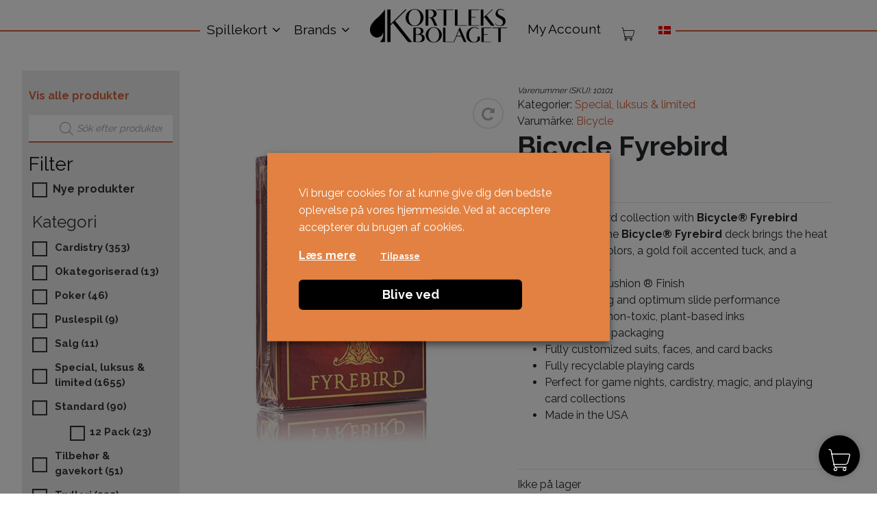

--- FILE ---
content_type: text/html; charset=UTF-8
request_url: https://kortleksbolaget.se/da/produkt/bicycle-fyrebird/
body_size: 40032
content:
<!DOCTYPE html>
<html lang="da-DK">
<head>
	<meta charset="UTF-8">
	<meta name="viewport" content="width=device-width, initial-scale=1, shrink-to-fit=no">
	<meta property="og:image" content="https://kortleksbolaget.se/wp-content/themes/kortleksbolaget/kortleksbolaget_logo_color.jpg" />
	
	<link rel="profile" href="http://gmpg.org/xfn/11">
	
	
        <script type="application/javascript" style="display:none">
            /* <![CDATA[ */
            window.pysWooProductData = window.pysWooProductData || [];
                        window.pysWooProductData[56300] = {"facebook":{"delay":0,"type":"static","name":"AddToCart","pixelIds":["737844616738989"],"params":{"content_type":"product","content_ids":["56300"],"contents":[{"id":"56300","quantity":1}],"content_name":"Bicycle Fyrebird","category_name":"Special, luksus & limited","value":"79","currency":"DKK"},"e_id":"woo_add_to_cart_on_button_click","ids":[],"hasTimeWindow":false,"timeWindow":0,"eventID":"","woo_order":"","edd_order":""},"ga":{"delay":0,"type":"static","unify":true,"trackingIds":["G-B9X36LJKQZ","AW-11093994617"],"name":"add_to_cart","params":{"event_category":"ecommerce","currency":"DKK","items":[{"item_id":"56300","item_name":"Bicycle Fyrebird","quantity":1,"price":"79","affiliation":"Kortleksbolaget","item_category":"Special, luksus & limited","id":"56300","google_business_vertical":"retail"}],"value":"79","ecomm_prodid":"56300","ecomm_pagetype":"product","ecomm_totalvalue":"79"},"e_id":"woo_add_to_cart_on_button_click","ids":[],"hasTimeWindow":false,"timeWindow":0,"eventID":"","woo_order":"","edd_order":""},"google_ads":{"delay":0,"type":"static","conversion_ids":["AW-11093994617"],"ids":["AW-11093994617"],"name":"add_to_cart","params":{"ecomm_prodid":"56300","ecomm_pagetype":"product","event_category":"ecommerce","currency":"DKK","value":"79","items":[{"id":"56300","google_business_vertical":"retail"}]},"e_id":"woo_add_to_cart_on_button_click","hasTimeWindow":false,"timeWindow":0,"eventID":"","woo_order":"","edd_order":""}};
                        /* ]]> */
        </script>

        <meta name='robots' content='index, follow, max-image-preview:large, max-snippet:-1, max-video-preview:-1' />
	<style>img:is([sizes="auto" i], [sizes^="auto," i]) { contain-intrinsic-size: 3000px 1500px }</style>
	
<!-- Google Tag Manager by PYS -->
    <script data-cfasync="false" data-pagespeed-no-defer>
	    window.dataLayerPYS = window.dataLayerPYS || [];
	</script>
<!-- End Google Tag Manager by PYS -->
	<!-- This site is optimized with the Yoast SEO plugin v26.3 - https://yoast.com/wordpress/plugins/seo/ -->
	<title>Kortlek Bicycle Fyrebird | Kortleksbolaget</title>
<link data-rocket-preload as="style" href="https://fonts.googleapis.com/css?family=Raleway%3A400%2C700&#038;display=swap" rel="preload">
<link href="https://fonts.googleapis.com/css?family=Raleway%3A400%2C700&#038;display=swap" media="print" onload="this.media=&#039;all&#039;" rel="stylesheet">
<noscript><link rel="stylesheet" href="https://fonts.googleapis.com/css?family=Raleway%3A400%2C700&#038;display=swap"></noscript>
	<meta name="description" content="Köp Bicycle Fyrebird. Snabba leveranser &amp; bra priser. Sveriges största sortiment av kortlekar på Kortleksbolaget!" />
	<link rel="canonical" href="https://kortleksbolaget.se/produkt/bicycle-fyrebird/" />
	<meta property="og:locale" content="da_DK" />
	<meta property="og:type" content="article" />
	<meta property="og:title" content="Kortlek Bicycle Fyrebird | Kortleksbolaget" />
	<meta property="og:description" content="Köp Bicycle Fyrebird. Snabba leveranser &amp; bra priser. Sveriges största sortiment av kortlekar på Kortleksbolaget!" />
	<meta property="og:url" content="https://kortleksbolaget.se/da/produkt/bicycle-fyrebird/" />
	<meta property="og:site_name" content="Kortleksbolaget" />
	<meta property="og:image" content="https://kortleksbolaget.se/wp-content/uploads/bicycle-fyrebird.jpg" />
	<meta property="og:image:width" content="527" />
	<meta property="og:image:height" content="789" />
	<meta property="og:image:type" content="image/jpeg" />
	<meta name="twitter:card" content="summary_large_image" />
	<script type="application/ld+json" class="yoast-schema-graph">{"@context":"https://schema.org","@graph":[{"@type":"WebPage","@id":"https://kortleksbolaget.se/da/produkt/bicycle-fyrebird/","url":"https://kortleksbolaget.se/da/produkt/bicycle-fyrebird/","name":"Kortlek Bicycle Fyrebird | Kortleksbolaget","isPartOf":{"@id":"https://kortleksbolaget.se/da/#website"},"primaryImageOfPage":{"@id":"https://kortleksbolaget.se/da/produkt/bicycle-fyrebird/#primaryimage"},"image":{"@id":"https://kortleksbolaget.se/da/produkt/bicycle-fyrebird/#primaryimage"},"thumbnailUrl":"https://kortleksbolaget.se/wp-content/uploads/bicycle-fyrebird.jpg","datePublished":"2021-06-18T12:51:44+00:00","description":"Köp Bicycle Fyrebird. Snabba leveranser & bra priser. Sveriges största sortiment av kortlekar på Kortleksbolaget!","breadcrumb":{"@id":"https://kortleksbolaget.se/da/produkt/bicycle-fyrebird/#breadcrumb"},"inLanguage":"da-DK","potentialAction":[{"@type":"ReadAction","target":["https://kortleksbolaget.se/da/produkt/bicycle-fyrebird/"]}]},{"@type":"ImageObject","inLanguage":"da-DK","@id":"https://kortleksbolaget.se/da/produkt/bicycle-fyrebird/#primaryimage","url":"https://kortleksbolaget.se/wp-content/uploads/bicycle-fyrebird.jpg","contentUrl":"https://kortleksbolaget.se/wp-content/uploads/bicycle-fyrebird.jpg","width":527,"height":789},{"@type":"BreadcrumbList","@id":"https://kortleksbolaget.se/da/produkt/bicycle-fyrebird/#breadcrumb","itemListElement":[{"@type":"ListItem","position":1,"name":"Hem","item":"https://kortleksbolaget.se/da/"},{"@type":"ListItem","position":2,"name":"Shop","item":"https://kortleksbolaget.se/da/shop-2/"},{"@type":"ListItem","position":3,"name":"Bicycle Fyrebird"}]},{"@type":"WebSite","@id":"https://kortleksbolaget.se/da/#website","url":"https://kortleksbolaget.se/da/","name":"Kortleksbolaget","description":"Kortlekar på nätet","publisher":{"@id":"https://kortleksbolaget.se/da/#organization"},"potentialAction":[{"@type":"SearchAction","target":{"@type":"EntryPoint","urlTemplate":"https://kortleksbolaget.se/da/?s={search_term_string}"},"query-input":{"@type":"PropertyValueSpecification","valueRequired":true,"valueName":"search_term_string"}}],"inLanguage":"da-DK"},{"@type":"Organization","@id":"https://kortleksbolaget.se/da/#organization","name":"Kortleksbolaget","url":"https://kortleksbolaget.se/da/","logo":{"@type":"ImageObject","inLanguage":"da-DK","@id":"https://kortleksbolaget.se/da/#/schema/logo/image/","url":"https://kortleksbolaget.se/wp-content/uploads/kortleksbolaget_logo-svart.png","contentUrl":"https://kortleksbolaget.se/wp-content/uploads/kortleksbolaget_logo-svart.png","width":1200,"height":296,"caption":"Kortleksbolaget"},"image":{"@id":"https://kortleksbolaget.se/da/#/schema/logo/image/"}}]}</script>
	<!-- / Yoast SEO plugin. -->


<script type='application/javascript' id='pys-version-script'>console.log('PixelYourSite PRO version 12.3.0');</script>
<link href='https://fonts.gstatic.com' crossorigin rel='preconnect' />
<link rel="alternate" type="application/rss+xml" title="Kortleksbolaget &raquo; Feed" href="https://kortleksbolaget.se/da/feed/" />
<link rel="alternate" type="application/rss+xml" title="Kortleksbolaget &raquo;-kommentar-feed" href="https://kortleksbolaget.se/da/comments/feed/" />
<link rel='stylesheet' id='dashicons-css' href='https://kortleksbolaget.se/wp-includes/css/dashicons.min.css?ver=6.8.3' media='all' />
<link rel='stylesheet' id='wp-jquery-ui-dialog-css' href='https://kortleksbolaget.se/wp-includes/css/jquery-ui-dialog.min.css?ver=6.8.3' media='all' />
<style id='wp-emoji-styles-inline-css'>

	img.wp-smiley, img.emoji {
		display: inline !important;
		border: none !important;
		box-shadow: none !important;
		height: 1em !important;
		width: 1em !important;
		margin: 0 0.07em !important;
		vertical-align: -0.1em !important;
		background: none !important;
		padding: 0 !important;
	}
</style>
<link rel='stylesheet' id='wp-block-library-css' href='https://kortleksbolaget.se/wp-includes/css/dist/block-library/style.min.css?ver=6.8.3' media='all' />
<style id='classic-theme-styles-inline-css'>
/*! This file is auto-generated */
.wp-block-button__link{color:#fff;background-color:#32373c;border-radius:9999px;box-shadow:none;text-decoration:none;padding:calc(.667em + 2px) calc(1.333em + 2px);font-size:1.125em}.wp-block-file__button{background:#32373c;color:#fff;text-decoration:none}
</style>
<style id='global-styles-inline-css'>
:root{--wp--preset--aspect-ratio--square: 1;--wp--preset--aspect-ratio--4-3: 4/3;--wp--preset--aspect-ratio--3-4: 3/4;--wp--preset--aspect-ratio--3-2: 3/2;--wp--preset--aspect-ratio--2-3: 2/3;--wp--preset--aspect-ratio--16-9: 16/9;--wp--preset--aspect-ratio--9-16: 9/16;--wp--preset--color--black: #000000;--wp--preset--color--cyan-bluish-gray: #abb8c3;--wp--preset--color--white: #fff;--wp--preset--color--pale-pink: #f78da7;--wp--preset--color--vivid-red: #cf2e2e;--wp--preset--color--luminous-vivid-orange: #ff6900;--wp--preset--color--luminous-vivid-amber: #fcb900;--wp--preset--color--light-green-cyan: #7bdcb5;--wp--preset--color--vivid-green-cyan: #00d084;--wp--preset--color--pale-cyan-blue: #8ed1fc;--wp--preset--color--vivid-cyan-blue: #0693e3;--wp--preset--color--vivid-purple: #9b51e0;--wp--preset--color--blue: #007bff;--wp--preset--color--indigo: #6610f2;--wp--preset--color--purple: #5533ff;--wp--preset--color--pink: #e83e8c;--wp--preset--color--red: #dc3545;--wp--preset--color--orange: #fd7e14;--wp--preset--color--yellow: #ffc107;--wp--preset--color--green: #28a745;--wp--preset--color--teal: #20c997;--wp--preset--color--cyan: #17a2b8;--wp--preset--color--gray: #6c757d;--wp--preset--color--gray-dark: #343a40;--wp--preset--gradient--vivid-cyan-blue-to-vivid-purple: linear-gradient(135deg,rgba(6,147,227,1) 0%,rgb(155,81,224) 100%);--wp--preset--gradient--light-green-cyan-to-vivid-green-cyan: linear-gradient(135deg,rgb(122,220,180) 0%,rgb(0,208,130) 100%);--wp--preset--gradient--luminous-vivid-amber-to-luminous-vivid-orange: linear-gradient(135deg,rgba(252,185,0,1) 0%,rgba(255,105,0,1) 100%);--wp--preset--gradient--luminous-vivid-orange-to-vivid-red: linear-gradient(135deg,rgba(255,105,0,1) 0%,rgb(207,46,46) 100%);--wp--preset--gradient--very-light-gray-to-cyan-bluish-gray: linear-gradient(135deg,rgb(238,238,238) 0%,rgb(169,184,195) 100%);--wp--preset--gradient--cool-to-warm-spectrum: linear-gradient(135deg,rgb(74,234,220) 0%,rgb(151,120,209) 20%,rgb(207,42,186) 40%,rgb(238,44,130) 60%,rgb(251,105,98) 80%,rgb(254,248,76) 100%);--wp--preset--gradient--blush-light-purple: linear-gradient(135deg,rgb(255,206,236) 0%,rgb(152,150,240) 100%);--wp--preset--gradient--blush-bordeaux: linear-gradient(135deg,rgb(254,205,165) 0%,rgb(254,45,45) 50%,rgb(107,0,62) 100%);--wp--preset--gradient--luminous-dusk: linear-gradient(135deg,rgb(255,203,112) 0%,rgb(199,81,192) 50%,rgb(65,88,208) 100%);--wp--preset--gradient--pale-ocean: linear-gradient(135deg,rgb(255,245,203) 0%,rgb(182,227,212) 50%,rgb(51,167,181) 100%);--wp--preset--gradient--electric-grass: linear-gradient(135deg,rgb(202,248,128) 0%,rgb(113,206,126) 100%);--wp--preset--gradient--midnight: linear-gradient(135deg,rgb(2,3,129) 0%,rgb(40,116,252) 100%);--wp--preset--font-size--small: 13px;--wp--preset--font-size--medium: 20px;--wp--preset--font-size--large: 36px;--wp--preset--font-size--x-large: 42px;--wp--preset--spacing--20: 0.44rem;--wp--preset--spacing--30: 0.67rem;--wp--preset--spacing--40: 1rem;--wp--preset--spacing--50: 1.5rem;--wp--preset--spacing--60: 2.25rem;--wp--preset--spacing--70: 3.38rem;--wp--preset--spacing--80: 5.06rem;--wp--preset--shadow--natural: 6px 6px 9px rgba(0, 0, 0, 0.2);--wp--preset--shadow--deep: 12px 12px 50px rgba(0, 0, 0, 0.4);--wp--preset--shadow--sharp: 6px 6px 0px rgba(0, 0, 0, 0.2);--wp--preset--shadow--outlined: 6px 6px 0px -3px rgba(255, 255, 255, 1), 6px 6px rgba(0, 0, 0, 1);--wp--preset--shadow--crisp: 6px 6px 0px rgba(0, 0, 0, 1);}:where(.is-layout-flex){gap: 0.5em;}:where(.is-layout-grid){gap: 0.5em;}body .is-layout-flex{display: flex;}.is-layout-flex{flex-wrap: wrap;align-items: center;}.is-layout-flex > :is(*, div){margin: 0;}body .is-layout-grid{display: grid;}.is-layout-grid > :is(*, div){margin: 0;}:where(.wp-block-columns.is-layout-flex){gap: 2em;}:where(.wp-block-columns.is-layout-grid){gap: 2em;}:where(.wp-block-post-template.is-layout-flex){gap: 1.25em;}:where(.wp-block-post-template.is-layout-grid){gap: 1.25em;}.has-black-color{color: var(--wp--preset--color--black) !important;}.has-cyan-bluish-gray-color{color: var(--wp--preset--color--cyan-bluish-gray) !important;}.has-white-color{color: var(--wp--preset--color--white) !important;}.has-pale-pink-color{color: var(--wp--preset--color--pale-pink) !important;}.has-vivid-red-color{color: var(--wp--preset--color--vivid-red) !important;}.has-luminous-vivid-orange-color{color: var(--wp--preset--color--luminous-vivid-orange) !important;}.has-luminous-vivid-amber-color{color: var(--wp--preset--color--luminous-vivid-amber) !important;}.has-light-green-cyan-color{color: var(--wp--preset--color--light-green-cyan) !important;}.has-vivid-green-cyan-color{color: var(--wp--preset--color--vivid-green-cyan) !important;}.has-pale-cyan-blue-color{color: var(--wp--preset--color--pale-cyan-blue) !important;}.has-vivid-cyan-blue-color{color: var(--wp--preset--color--vivid-cyan-blue) !important;}.has-vivid-purple-color{color: var(--wp--preset--color--vivid-purple) !important;}.has-black-background-color{background-color: var(--wp--preset--color--black) !important;}.has-cyan-bluish-gray-background-color{background-color: var(--wp--preset--color--cyan-bluish-gray) !important;}.has-white-background-color{background-color: var(--wp--preset--color--white) !important;}.has-pale-pink-background-color{background-color: var(--wp--preset--color--pale-pink) !important;}.has-vivid-red-background-color{background-color: var(--wp--preset--color--vivid-red) !important;}.has-luminous-vivid-orange-background-color{background-color: var(--wp--preset--color--luminous-vivid-orange) !important;}.has-luminous-vivid-amber-background-color{background-color: var(--wp--preset--color--luminous-vivid-amber) !important;}.has-light-green-cyan-background-color{background-color: var(--wp--preset--color--light-green-cyan) !important;}.has-vivid-green-cyan-background-color{background-color: var(--wp--preset--color--vivid-green-cyan) !important;}.has-pale-cyan-blue-background-color{background-color: var(--wp--preset--color--pale-cyan-blue) !important;}.has-vivid-cyan-blue-background-color{background-color: var(--wp--preset--color--vivid-cyan-blue) !important;}.has-vivid-purple-background-color{background-color: var(--wp--preset--color--vivid-purple) !important;}.has-black-border-color{border-color: var(--wp--preset--color--black) !important;}.has-cyan-bluish-gray-border-color{border-color: var(--wp--preset--color--cyan-bluish-gray) !important;}.has-white-border-color{border-color: var(--wp--preset--color--white) !important;}.has-pale-pink-border-color{border-color: var(--wp--preset--color--pale-pink) !important;}.has-vivid-red-border-color{border-color: var(--wp--preset--color--vivid-red) !important;}.has-luminous-vivid-orange-border-color{border-color: var(--wp--preset--color--luminous-vivid-orange) !important;}.has-luminous-vivid-amber-border-color{border-color: var(--wp--preset--color--luminous-vivid-amber) !important;}.has-light-green-cyan-border-color{border-color: var(--wp--preset--color--light-green-cyan) !important;}.has-vivid-green-cyan-border-color{border-color: var(--wp--preset--color--vivid-green-cyan) !important;}.has-pale-cyan-blue-border-color{border-color: var(--wp--preset--color--pale-cyan-blue) !important;}.has-vivid-cyan-blue-border-color{border-color: var(--wp--preset--color--vivid-cyan-blue) !important;}.has-vivid-purple-border-color{border-color: var(--wp--preset--color--vivid-purple) !important;}.has-vivid-cyan-blue-to-vivid-purple-gradient-background{background: var(--wp--preset--gradient--vivid-cyan-blue-to-vivid-purple) !important;}.has-light-green-cyan-to-vivid-green-cyan-gradient-background{background: var(--wp--preset--gradient--light-green-cyan-to-vivid-green-cyan) !important;}.has-luminous-vivid-amber-to-luminous-vivid-orange-gradient-background{background: var(--wp--preset--gradient--luminous-vivid-amber-to-luminous-vivid-orange) !important;}.has-luminous-vivid-orange-to-vivid-red-gradient-background{background: var(--wp--preset--gradient--luminous-vivid-orange-to-vivid-red) !important;}.has-very-light-gray-to-cyan-bluish-gray-gradient-background{background: var(--wp--preset--gradient--very-light-gray-to-cyan-bluish-gray) !important;}.has-cool-to-warm-spectrum-gradient-background{background: var(--wp--preset--gradient--cool-to-warm-spectrum) !important;}.has-blush-light-purple-gradient-background{background: var(--wp--preset--gradient--blush-light-purple) !important;}.has-blush-bordeaux-gradient-background{background: var(--wp--preset--gradient--blush-bordeaux) !important;}.has-luminous-dusk-gradient-background{background: var(--wp--preset--gradient--luminous-dusk) !important;}.has-pale-ocean-gradient-background{background: var(--wp--preset--gradient--pale-ocean) !important;}.has-electric-grass-gradient-background{background: var(--wp--preset--gradient--electric-grass) !important;}.has-midnight-gradient-background{background: var(--wp--preset--gradient--midnight) !important;}.has-small-font-size{font-size: var(--wp--preset--font-size--small) !important;}.has-medium-font-size{font-size: var(--wp--preset--font-size--medium) !important;}.has-large-font-size{font-size: var(--wp--preset--font-size--large) !important;}.has-x-large-font-size{font-size: var(--wp--preset--font-size--x-large) !important;}
:where(.wp-block-post-template.is-layout-flex){gap: 1.25em;}:where(.wp-block-post-template.is-layout-grid){gap: 1.25em;}
:where(.wp-block-columns.is-layout-flex){gap: 2em;}:where(.wp-block-columns.is-layout-grid){gap: 2em;}
:root :where(.wp-block-pullquote){font-size: 1.5em;line-height: 1.6;}
</style>
<link rel='stylesheet' id='caddy-public-css' href='https://kortleksbolaget.se/wp-content/plugins/caddy/public/css/caddy-public.css?ver=2.1.2' media='all' />
<link rel='stylesheet' id='caddy-icons-css' href='https://kortleksbolaget.se/wp-content/plugins/caddy/public/css/caddy-icons.css?ver=2.1.2' media='all' />
<link rel='stylesheet' id='cookie-law-info-css' href='https://kortleksbolaget.se/wp-content/plugins/webtoffee-gdpr-cookie-consent/public/css/cookie-law-info-public.css?ver=2.4.0' media='all' />
<link rel='stylesheet' id='cookie-law-info-gdpr-css' href='https://kortleksbolaget.se/wp-content/plugins/webtoffee-gdpr-cookie-consent/public/css/cookie-law-info-gdpr.css?ver=2.4.0' media='all' />
<style id='cookie-law-info-gdpr-inline-css'>
.cli-modal-content, .cli-tab-content { background-color: #ffffff; }.cli-privacy-content-text, .cli-modal .cli-modal-dialog, .cli-tab-container p, a.cli-privacy-readmore { color: #000000; }.cli-tab-header { background-color: #f2f2f2; }.cli-tab-header, .cli-tab-header a.cli-nav-link,span.cli-necessary-caption,.cli-switch .cli-slider:after { color: #000000; }.cli-switch .cli-slider:before { background-color: #ffffff; }.cli-switch input:checked + .cli-slider:before { background-color: #ffffff; }.cli-switch .cli-slider { background-color: #e3e1e8; }.cli-switch input:checked + .cli-slider { background-color: #28a745; }.cli-modal-close svg { fill: #000000; }.cli-tab-footer .wt-cli-privacy-accept-all-btn { background-color: #00acad; color: #ffffff}.cli-tab-footer .wt-cli-privacy-accept-btn { background-color: #00acad; color: #ffffff}.cli-tab-header a:before{ border-right: 1px solid #000000; border-bottom: 1px solid #000000; }
</style>
<link rel='stylesheet' id='widgetopts-styles-css' href='https://kortleksbolaget.se/wp-content/plugins/widget-options/assets/css/widget-options.css?ver=4.1.3' media='all' />
<link rel='stylesheet' id='wcml-dropdown-0-css' href='//kortleksbolaget.se/wp-content/plugins/woocommerce-multilingual/templates/currency-switchers/legacy-dropdown/style.css?ver=5.5.3' media='all' />
<link rel='stylesheet' id='woof-css' href='https://kortleksbolaget.se/wp-content/plugins/woocommerce-products-filter/css/front.css?ver=2.2.4.2' media='all' />
<link rel='stylesheet' id='chosen-drop-down-css' href='https://kortleksbolaget.se/wp-content/plugins/woocommerce-products-filter/js/chosen/chosen.min.css?ver=2.2.4.2' media='all' />
<link rel='stylesheet' id='icheck-jquery-color-css' href='https://kortleksbolaget.se/wp-content/plugins/woocommerce-products-filter/js/icheck/skins/square/orange.css?ver=2.2.4.2' media='all' />
<link rel='stylesheet' id='woof_by_featured_html_items-css' href='https://kortleksbolaget.se/wp-content/plugins/woocommerce-products-filter/ext/by_featured/css/by_featured.css?ver=2.2.4.2' media='all' />
<link rel='stylesheet' id='woof_by_instock_html_items-css' href='https://kortleksbolaget.se/wp-content/plugins/woocommerce-products-filter/ext/by_instock/css/by_instock.css?ver=2.2.4.2' media='all' />
<link rel='stylesheet' id='woof_slider_html_items-css' href='https://kortleksbolaget.se/wp-content/plugins/woocommerce-products-filter/ext/slider/css/html_types/slider.css?ver=2.2.4.2' media='all' />
<style id='woocommerce-inline-inline-css'>
.woocommerce form .form-row .required { visibility: visible; }
</style>
<link rel='stylesheet' id='wpml-legacy-dropdown-click-0-css' href='https://kortleksbolaget.se/wp-content/plugins/sitepress-multilingual-cms/templates/language-switchers/legacy-dropdown-click/style.min.css?ver=1' media='all' />
<link rel='stylesheet' id='toastr-css-css' href='https://kortleksbolaget.se/wp-content/plugins/caddy-premium/public/assets/css/toastr.min.css?ver=2.1.4' media='all' />
<link rel='stylesheet' id='caddy-premium-css' href='https://kortleksbolaget.se/wp-content/plugins/caddy-premium/public/assets/css/caddy-premium-public.css?ver=2.1.4' media='all' />
<style id='caddy-premium-inline-css'>
:root { --cc-compass-bg-color: #000000 !important; }:root { --cc-compass-cart-icon-color: #ffffff !important; }:root { --cc-compass-open-bg-color: #000000 !important; }:root { --cc-compass-close-icon-color: #ffffff !important; }:root { --cc-cart-count-bg-color: #d96037 !important; }:root { --cc-cart-count-text-color: #ffffff !important; }
</style>
<link rel='stylesheet' id='cc-premium-slick-css-css' href='https://kortleksbolaget.se/wp-content/plugins/caddy-premium/public/assets/css/slick.min.css?ver=2.1.4' media='all' />
<link rel='stylesheet' id='brands-styles-css' href='https://kortleksbolaget.se/wp-content/plugins/woocommerce/assets/css/brands.css?ver=10.3.5' media='all' />
<link rel='stylesheet' id='dgwt-wcas-style-css' href='https://kortleksbolaget.se/wp-content/plugins/ajax-search-for-woocommerce-premium/assets/css/style.min.css?ver=1.31.0' media='all' />
<link rel='stylesheet' id='child-understrap-styles-css' href='https://kortleksbolaget.se/wp-content/themes/kortleksbolaget/css/child-theme.min.css?ver=1.13' media='all' />
<script type="text/template" id="tmpl-variation-template">
	<div class="woocommerce-variation-description">{{{ data.variation.variation_description }}}</div>
	<div class="woocommerce-variation-price">{{{ data.variation.price_html }}}</div>
	<div class="woocommerce-variation-availability">{{{ data.variation.availability_html }}}</div>
</script>
<script type="text/template" id="tmpl-unavailable-variation-template">
	<p role="alert">Beklager, denne vare er ikke tilgængelig. Vælg venligst en anden kombination.</p>
</script>
<script src="https://kortleksbolaget.se/wp-includes/js/jquery/jquery.min.js?ver=3.7.1" id="jquery-core-js"></script>
<script src="https://kortleksbolaget.se/wp-includes/js/jquery/jquery-migrate.min.js?ver=3.4.1" id="jquery-migrate-js"></script>
<script id="wpml-cookie-js-extra">
var wpml_cookies = {"wp-wpml_current_language":{"value":"da","expires":1,"path":"\/"}};
var wpml_cookies = {"wp-wpml_current_language":{"value":"da","expires":1,"path":"\/"}};
</script>
<script src="https://kortleksbolaget.se/wp-content/plugins/sitepress-multilingual-cms/res/js/cookies/language-cookie.js?ver=485900" id="wpml-cookie-js" defer data-wp-strategy="defer"></script>
<script src="https://kortleksbolaget.se/wp-content/plugins/woocommerce/assets/js/jquery-blockui/jquery.blockUI.min.js?ver=2.7.0-wc.10.3.5" id="wc-jquery-blockui-js" data-wp-strategy="defer"></script>
<script src="https://kortleksbolaget.se/wp-content/plugins/woocommerce/assets/js/js-cookie/js.cookie.min.js?ver=2.1.4-wc.10.3.5" id="wc-js-cookie-js" data-wp-strategy="defer"></script>
<script src="https://kortleksbolaget.se/wp-includes/js/underscore.min.js?ver=1.13.7" id="underscore-js"></script>
<script id="wp-util-js-extra">
var _wpUtilSettings = {"ajax":{"url":"\/wp-admin\/admin-ajax.php"}};
</script>
<script src="https://kortleksbolaget.se/wp-includes/js/wp-util.min.js?ver=6.8.3" id="wp-util-js"></script>
<script id="tp-js-js-extra">
var trustpilot_settings = {"key":"TJtW7ayaU0SrhpZl","TrustpilotScriptUrl":"https:\/\/invitejs.trustpilot.com\/tp.min.js","IntegrationAppUrl":"\/\/ecommscript-integrationapp.trustpilot.com","PreviewScriptUrl":"\/\/ecommplugins-scripts.trustpilot.com\/v2.1\/js\/preview.min.js","PreviewCssUrl":"\/\/ecommplugins-scripts.trustpilot.com\/v2.1\/css\/preview.min.css","PreviewWPCssUrl":"\/\/ecommplugins-scripts.trustpilot.com\/v2.1\/css\/preview_wp.css","WidgetScriptUrl":"\/\/widget.trustpilot.com\/bootstrap\/v5\/tp.widget.bootstrap.min.js"};
</script>
<script src="https://kortleksbolaget.se/wp-content/plugins/trustpilot-reviews/review/assets/js/headerScript.min.js?ver=1.0&#039; async=&#039;async" id="tp-js-js"></script>
<script id="cookie-law-info-js-extra">
var Cli_Data = {"nn_cookie_ids":[],"non_necessary_cookies":[],"cookielist":[],"ajax_url":"https:\/\/kortleksbolaget.se\/wp-admin\/admin-ajax.php","current_lang":"da","security":"585862047d","eu_countries":["GB"],"geoIP":"disabled","use_custom_geolocation_api":"","custom_geolocation_api":"https:\/\/geoip.cookieyes.com\/geoip\/checker\/result.php","consentVersion":"10","strictlyEnabled":["necessary","obligatoire"],"cookieDomain":"","privacy_length":"250","ccpaEnabled":"","ccpaRegionBased":"","ccpaBarEnabled":"","ccpaType":"gdpr","triggerDomRefresh":"","secure_cookies":""};
var log_object = {"ajax_url":"https:\/\/kortleksbolaget.se\/wp-admin\/admin-ajax.php"};
</script>
<script src="https://kortleksbolaget.se/wp-content/plugins/webtoffee-gdpr-cookie-consent/public/js/cookie-law-info-public.js?ver=2.4.0" id="cookie-law-info-js"></script>
<script id="wc-single-product-js-extra">
var wc_single_product_params = {"i18n_required_rating_text":"V\u00e6lg venligst en bed\u00f8mmelse","i18n_rating_options":["1 ud af 5 stjerner","2 ud af 5 stjerner","3 ud af 5 stjerner","4 ud af 5 stjerner","5 ud af 5 stjerner"],"i18n_product_gallery_trigger_text":"Se billedgalleri i fuld sk\u00e6rm","review_rating_required":"yes","flexslider":{"rtl":false,"animation":"slide","smoothHeight":true,"directionNav":false,"controlNav":"thumbnails","slideshow":false,"animationSpeed":500,"animationLoop":false,"allowOneSlide":false},"zoom_enabled":"","zoom_options":[],"photoswipe_enabled":"","photoswipe_options":{"shareEl":false,"closeOnScroll":false,"history":false,"hideAnimationDuration":0,"showAnimationDuration":0},"flexslider_enabled":""};
</script>
<script src="https://kortleksbolaget.se/wp-content/plugins/woocommerce/assets/js/frontend/single-product.min.js?ver=10.3.5" id="wc-single-product-js" defer data-wp-strategy="defer"></script>
<script id="woocommerce-js-extra">
var woocommerce_params = {"ajax_url":"\/wp-admin\/admin-ajax.php?lang=da","wc_ajax_url":"\/da\/?wc-ajax=%%endpoint%%","i18n_password_show":"Vis adgangskode","i18n_password_hide":"Skjul adgangskode"};
</script>
<script src="https://kortleksbolaget.se/wp-content/plugins/woocommerce/assets/js/frontend/woocommerce.min.js?ver=10.3.5" id="woocommerce-js" defer data-wp-strategy="defer"></script>
<script src="https://kortleksbolaget.se/wp-content/plugins/sitepress-multilingual-cms/templates/language-switchers/legacy-dropdown-click/script.min.js?ver=1" id="wpml-legacy-dropdown-click-0-js"></script>
<script type="text/plain" data-cli-class="cli-blocker-script" data-cli-label="PixelYourSite"  data-cli-script-type="analytics" data-cli-block="true" data-cli-block-if-ccpa-optout="false" data-cli-element-position="head" src="https://kortleksbolaget.se/wp-content/plugins/pixelyoursite-pro/dist/scripts/js.cookie-2.1.3.min.js?ver=2.1.3" id="js-cookie-pys-js"></script>
<script type="text/plain" data-cli-class="cli-blocker-script" data-cli-label="PixelYourSite"  data-cli-script-type="analytics" data-cli-block="true" data-cli-block-if-ccpa-optout="false" data-cli-element-position="head" src="https://kortleksbolaget.se/wp-content/plugins/pixelyoursite-pro/dist/scripts/jquery.bind-first-0.2.3.min.js" id="jquery-bind-first-js"></script>
<script type="text/plain" data-cli-class="cli-blocker-script" data-cli-label="PixelYourSite"  data-cli-script-type="analytics" data-cli-block="true" data-cli-block-if-ccpa-optout="false" data-cli-element-position="head" src="https://kortleksbolaget.se/wp-content/plugins/pixelyoursite-pro/dist/scripts/sha256.js?ver=0.11.0" id="js-sha256-js"></script>
<script type="text/plain" data-cli-class="cli-blocker-script" data-cli-label="PixelYourSite"  data-cli-script-type="analytics" data-cli-block="true" data-cli-block-if-ccpa-optout="false" data-cli-element-position="head" src="https://kortleksbolaget.se/wp-content/plugins/pixelyoursite-pro/dist/scripts/tld.min.js?ver=2.3.1" id="js-tld-js"></script>
<script type="text/plain" data-cli-class="cli-blocker-script" data-cli-label="PixelYourSite"  data-cli-script-type="analytics" data-cli-block="true" data-cli-block-if-ccpa-optout="false" data-cli-element-position="head" id="pys-js-extra">
var pysOptions = {"staticEvents":{"facebook":{"woo_view_content":[{"delay":0,"type":"static","name":"ViewContent","pixelIds":["737844616738989"],"eventID":"602e5b44-8558-4639-81d8-50971dec2475","params":{"content_ids":["56300"],"content_type":"product","value":"79","currency":"DKK","contents":[{"id":"56300","quantity":1}],"product_price":"79","content_name":"Bicycle Fyrebird","category_name":"Special, luksus & limited","page_title":"Bicycle Fyrebird","post_type":"product","post_id":56300,"plugin":"PixelYourSite","event_url":"kortleksbolaget.se\/da\/produkt\/bicycle-fyrebird\/","user_role":"guest"},"e_id":"woo_view_content","ids":[],"hasTimeWindow":false,"timeWindow":0,"woo_order":"","edd_order":""}],"init_event":[{"delay":0,"type":"static","ajaxFire":false,"name":"PageView","pixelIds":["737844616738989"],"eventID":"d48b2ff9-64ea-4d01-842a-bded685eb82c","params":{"categories":"Special, luksus & limited","page_title":"Bicycle Fyrebird","post_type":"product","post_id":56300,"plugin":"PixelYourSite","event_url":"kortleksbolaget.se\/da\/produkt\/bicycle-fyrebird\/","user_role":"guest"},"e_id":"init_event","ids":[],"hasTimeWindow":false,"timeWindow":0,"woo_order":"","edd_order":""}]},"ga":{"woo_view_content":[{"delay":0,"type":"static","unify":true,"trackingIds":["G-B9X36LJKQZ","AW-11093994617"],"name":"view_item","eventID":"602e5b44-8558-4639-81d8-50971dec2475","params":{"items":[{"item_id":"56300","item_name":"Bicycle Fyrebird","quantity":1,"price":"79","affiliation":"Kortleksbolaget","item_category":"Special, luksus & limited","id":"56300","google_business_vertical":"retail"}],"currency":"DKK","ecomm_prodid":"56300","ecomm_pagetype":"product","ecomm_totalvalue":"79","event_category":"ecommerce","value":"79","page_title":"Bicycle Fyrebird","post_type":"product","post_id":56300,"plugin":"PixelYourSite","event_url":"kortleksbolaget.se\/da\/produkt\/bicycle-fyrebird\/","user_role":"guest"},"e_id":"woo_view_content","ids":[],"hasTimeWindow":false,"timeWindow":0,"woo_order":"","edd_order":""}]},"google_ads":{"woo_view_content":[{"delay":0,"type":"static","conversion_ids":["AW-11093994617"],"name":"view_item","ids":["AW-11093994617"],"eventID":"602e5b44-8558-4639-81d8-50971dec2475","params":{"ecomm_prodid":"56300","ecomm_pagetype":"product","event_category":"ecommerce","currency":"DKK","items":[{"id":"56300","google_business_vertical":"retail"}],"value":"79","page_title":"Bicycle Fyrebird","post_type":"product","post_id":56300,"plugin":"PixelYourSite","event_url":"kortleksbolaget.se\/da\/produkt\/bicycle-fyrebird\/","user_role":"guest"},"e_id":"woo_view_content","hasTimeWindow":false,"timeWindow":0,"woo_order":"","edd_order":""}],"init_event":[{"delay":0,"type":"static","conversion_ids":["AW-11093994617"],"name":"page_view","eventID":"d48b2ff9-64ea-4d01-842a-bded685eb82c","params":{"page_title":"Bicycle Fyrebird","post_type":"product","post_id":56300,"plugin":"PixelYourSite","event_url":"kortleksbolaget.se\/da\/produkt\/bicycle-fyrebird\/","user_role":"guest"},"e_id":"init_event","ids":[],"hasTimeWindow":false,"timeWindow":0,"woo_order":"","edd_order":""}]}},"dynamicEvents":{"automatic_event_internal_link":{"facebook":{"delay":0,"type":"dyn","name":"InternalClick","pixelIds":["737844616738989"],"eventID":"f6355fc3-c18f-4ea6-8567-35861b2e83fa","params":{"page_title":"Bicycle Fyrebird","post_type":"product","post_id":56300,"plugin":"PixelYourSite","event_url":"kortleksbolaget.se\/da\/produkt\/bicycle-fyrebird\/","user_role":"guest"},"e_id":"automatic_event_internal_link","ids":[],"hasTimeWindow":false,"timeWindow":0,"woo_order":"","edd_order":""},"ga":{"delay":0,"type":"dyn","name":"InternalClick","unify":true,"trackingIds":["G-B9X36LJKQZ","AW-11093994617"],"eventID":"f6355fc3-c18f-4ea6-8567-35861b2e83fa","params":{"page_title":"Bicycle Fyrebird","post_type":"product","post_id":56300,"plugin":"PixelYourSite","event_url":"kortleksbolaget.se\/da\/produkt\/bicycle-fyrebird\/","user_role":"guest"},"e_id":"automatic_event_internal_link","ids":[],"hasTimeWindow":false,"timeWindow":0,"woo_order":"","edd_order":""},"google_ads":{"delay":0,"type":"dyn","name":"InternalClick","conversion_ids":["AW-11093994617"],"ids":["AW-11093994617"],"eventID":"f6355fc3-c18f-4ea6-8567-35861b2e83fa","params":{"page_title":"Bicycle Fyrebird","post_type":"product","post_id":56300,"plugin":"PixelYourSite","event_url":"kortleksbolaget.se\/da\/produkt\/bicycle-fyrebird\/","user_role":"guest"},"e_id":"automatic_event_internal_link","hasTimeWindow":false,"timeWindow":0,"woo_order":"","edd_order":""}},"automatic_event_outbound_link":{"facebook":{"delay":0,"type":"dyn","name":"OutboundClick","pixelIds":["737844616738989"],"eventID":"9b17040c-5e73-4d4f-9423-f9492e271b33","params":{"page_title":"Bicycle Fyrebird","post_type":"product","post_id":56300,"plugin":"PixelYourSite","event_url":"kortleksbolaget.se\/da\/produkt\/bicycle-fyrebird\/","user_role":"guest"},"e_id":"automatic_event_outbound_link","ids":[],"hasTimeWindow":false,"timeWindow":0,"woo_order":"","edd_order":""},"ga":{"delay":0,"type":"dyn","name":"OutboundClick","unify":true,"trackingIds":["G-B9X36LJKQZ","AW-11093994617"],"eventID":"9b17040c-5e73-4d4f-9423-f9492e271b33","params":{"page_title":"Bicycle Fyrebird","post_type":"product","post_id":56300,"plugin":"PixelYourSite","event_url":"kortleksbolaget.se\/da\/produkt\/bicycle-fyrebird\/","user_role":"guest"},"e_id":"automatic_event_outbound_link","ids":[],"hasTimeWindow":false,"timeWindow":0,"woo_order":"","edd_order":""},"google_ads":{"delay":0,"type":"dyn","name":"OutboundClick","conversion_ids":["AW-11093994617"],"ids":["AW-11093994617"],"eventID":"9b17040c-5e73-4d4f-9423-f9492e271b33","params":{"page_title":"Bicycle Fyrebird","post_type":"product","post_id":56300,"plugin":"PixelYourSite","event_url":"kortleksbolaget.se\/da\/produkt\/bicycle-fyrebird\/","user_role":"guest"},"e_id":"automatic_event_outbound_link","hasTimeWindow":false,"timeWindow":0,"woo_order":"","edd_order":""}},"automatic_event_video":{"facebook":{"delay":0,"type":"dyn","name":"WatchVideo","pixelIds":["737844616738989"],"eventID":"ce254061-a5a9-4ac5-9137-846fa1ac802e","params":{"page_title":"Bicycle Fyrebird","post_type":"product","post_id":56300,"plugin":"PixelYourSite","event_url":"kortleksbolaget.se\/da\/produkt\/bicycle-fyrebird\/","user_role":"guest"},"e_id":"automatic_event_video","ids":[],"hasTimeWindow":false,"timeWindow":0,"woo_order":"","edd_order":""},"ga":{"delay":0,"type":"dyn","name":"WatchVideo","unify":true,"trackingIds":["G-B9X36LJKQZ","AW-11093994617"],"youtube_disabled":false,"eventID":"ce254061-a5a9-4ac5-9137-846fa1ac802e","params":{"page_title":"Bicycle Fyrebird","post_type":"product","post_id":56300,"plugin":"PixelYourSite","event_url":"kortleksbolaget.se\/da\/produkt\/bicycle-fyrebird\/","user_role":"guest"},"e_id":"automatic_event_video","ids":[],"hasTimeWindow":false,"timeWindow":0,"woo_order":"","edd_order":""},"google_ads":{"delay":0,"type":"dyn","name":"WatchVideo","conversion_ids":["AW-11093994617"],"ids":["AW-11093994617"],"eventID":"ce254061-a5a9-4ac5-9137-846fa1ac802e","params":{"page_title":"Bicycle Fyrebird","post_type":"product","post_id":56300,"plugin":"PixelYourSite","event_url":"kortleksbolaget.se\/da\/produkt\/bicycle-fyrebird\/","user_role":"guest"},"e_id":"automatic_event_video","hasTimeWindow":false,"timeWindow":0,"woo_order":"","edd_order":""}},"automatic_event_tel_link":{"facebook":{"delay":0,"type":"dyn","name":"TelClick","pixelIds":["737844616738989"],"eventID":"18daf342-9c11-4658-af17-26bcf3a68033","params":{"page_title":"Bicycle Fyrebird","post_type":"product","post_id":56300,"plugin":"PixelYourSite","event_url":"kortleksbolaget.se\/da\/produkt\/bicycle-fyrebird\/","user_role":"guest"},"e_id":"automatic_event_tel_link","ids":[],"hasTimeWindow":false,"timeWindow":0,"woo_order":"","edd_order":""},"ga":{"delay":0,"type":"dyn","name":"TelClick","unify":true,"trackingIds":["G-B9X36LJKQZ","AW-11093994617"],"eventID":"18daf342-9c11-4658-af17-26bcf3a68033","params":{"page_title":"Bicycle Fyrebird","post_type":"product","post_id":56300,"plugin":"PixelYourSite","event_url":"kortleksbolaget.se\/da\/produkt\/bicycle-fyrebird\/","user_role":"guest"},"e_id":"automatic_event_tel_link","ids":[],"hasTimeWindow":false,"timeWindow":0,"woo_order":"","edd_order":""},"google_ads":{"delay":0,"type":"dyn","name":"TelClick","conversion_ids":["AW-11093994617"],"ids":["AW-11093994617"],"eventID":"18daf342-9c11-4658-af17-26bcf3a68033","params":{"page_title":"Bicycle Fyrebird","post_type":"product","post_id":56300,"plugin":"PixelYourSite","event_url":"kortleksbolaget.se\/da\/produkt\/bicycle-fyrebird\/","user_role":"guest"},"e_id":"automatic_event_tel_link","hasTimeWindow":false,"timeWindow":0,"woo_order":"","edd_order":""}},"automatic_event_email_link":{"facebook":{"delay":0,"type":"dyn","name":"EmailClick","pixelIds":["737844616738989"],"eventID":"7f3b3054-31c8-4284-8d69-9ed0a1ee16b2","params":{"page_title":"Bicycle Fyrebird","post_type":"product","post_id":56300,"plugin":"PixelYourSite","event_url":"kortleksbolaget.se\/da\/produkt\/bicycle-fyrebird\/","user_role":"guest"},"e_id":"automatic_event_email_link","ids":[],"hasTimeWindow":false,"timeWindow":0,"woo_order":"","edd_order":""},"ga":{"delay":0,"type":"dyn","name":"EmailClick","unify":true,"trackingIds":["G-B9X36LJKQZ","AW-11093994617"],"eventID":"7f3b3054-31c8-4284-8d69-9ed0a1ee16b2","params":{"page_title":"Bicycle Fyrebird","post_type":"product","post_id":56300,"plugin":"PixelYourSite","event_url":"kortleksbolaget.se\/da\/produkt\/bicycle-fyrebird\/","user_role":"guest"},"e_id":"automatic_event_email_link","ids":[],"hasTimeWindow":false,"timeWindow":0,"woo_order":"","edd_order":""},"google_ads":{"delay":0,"type":"dyn","name":"EmailClick","conversion_ids":["AW-11093994617"],"ids":["AW-11093994617"],"eventID":"7f3b3054-31c8-4284-8d69-9ed0a1ee16b2","params":{"page_title":"Bicycle Fyrebird","post_type":"product","post_id":56300,"plugin":"PixelYourSite","event_url":"kortleksbolaget.se\/da\/produkt\/bicycle-fyrebird\/","user_role":"guest"},"e_id":"automatic_event_email_link","hasTimeWindow":false,"timeWindow":0,"woo_order":"","edd_order":""}},"automatic_event_form":{"facebook":{"delay":0,"type":"dyn","name":"Form","pixelIds":["737844616738989"],"eventID":"e0c51256-be74-479e-a7f7-36fb95bca79d","params":{"page_title":"Bicycle Fyrebird","post_type":"product","post_id":56300,"plugin":"PixelYourSite","event_url":"kortleksbolaget.se\/da\/produkt\/bicycle-fyrebird\/","user_role":"guest"},"e_id":"automatic_event_form","ids":[],"hasTimeWindow":false,"timeWindow":0,"woo_order":"","edd_order":""},"ga":{"delay":0,"type":"dyn","name":"Form","unify":true,"trackingIds":["G-B9X36LJKQZ","AW-11093994617"],"eventID":"e0c51256-be74-479e-a7f7-36fb95bca79d","params":{"page_title":"Bicycle Fyrebird","post_type":"product","post_id":56300,"plugin":"PixelYourSite","event_url":"kortleksbolaget.se\/da\/produkt\/bicycle-fyrebird\/","user_role":"guest"},"e_id":"automatic_event_form","ids":[],"hasTimeWindow":false,"timeWindow":0,"woo_order":"","edd_order":""},"google_ads":{"delay":0,"type":"dyn","name":"Form","conversion_ids":["AW-11093994617"],"ids":["AW-11093994617"],"eventID":"e0c51256-be74-479e-a7f7-36fb95bca79d","params":{"page_title":"Bicycle Fyrebird","post_type":"product","post_id":56300,"plugin":"PixelYourSite","event_url":"kortleksbolaget.se\/da\/produkt\/bicycle-fyrebird\/","user_role":"guest"},"e_id":"automatic_event_form","hasTimeWindow":false,"timeWindow":0,"woo_order":"","edd_order":""}},"automatic_event_download":{"facebook":{"delay":0,"type":"dyn","name":"Download","extensions":["","doc","exe","js","pdf","ppt","tgz","zip","xls"],"pixelIds":["737844616738989"],"eventID":"3d504548-000a-4a5f-8a65-246600568f88","params":{"page_title":"Bicycle Fyrebird","post_type":"product","post_id":56300,"plugin":"PixelYourSite","event_url":"kortleksbolaget.se\/da\/produkt\/bicycle-fyrebird\/","user_role":"guest"},"e_id":"automatic_event_download","ids":[],"hasTimeWindow":false,"timeWindow":0,"woo_order":"","edd_order":""},"ga":{"delay":0,"type":"dyn","name":"Download","extensions":["","doc","exe","js","pdf","ppt","tgz","zip","xls"],"unify":true,"trackingIds":["G-B9X36LJKQZ","AW-11093994617"],"eventID":"3d504548-000a-4a5f-8a65-246600568f88","params":{"page_title":"Bicycle Fyrebird","post_type":"product","post_id":56300,"plugin":"PixelYourSite","event_url":"kortleksbolaget.se\/da\/produkt\/bicycle-fyrebird\/","user_role":"guest"},"e_id":"automatic_event_download","ids":[],"hasTimeWindow":false,"timeWindow":0,"woo_order":"","edd_order":""},"google_ads":{"delay":0,"type":"dyn","name":"Download","extensions":["","doc","exe","js","pdf","ppt","tgz","zip","xls"],"conversion_ids":["AW-11093994617"],"ids":["AW-11093994617"],"eventID":"3d504548-000a-4a5f-8a65-246600568f88","params":{"page_title":"Bicycle Fyrebird","post_type":"product","post_id":56300,"plugin":"PixelYourSite","event_url":"kortleksbolaget.se\/da\/produkt\/bicycle-fyrebird\/","user_role":"guest"},"e_id":"automatic_event_download","hasTimeWindow":false,"timeWindow":0,"woo_order":"","edd_order":""}},"automatic_event_comment":{"facebook":{"delay":0,"type":"dyn","name":"Comment","pixelIds":["737844616738989"],"eventID":"3311cef4-4e0e-4e7d-aa32-f4c90e714868","params":{"page_title":"Bicycle Fyrebird","post_type":"product","post_id":56300,"plugin":"PixelYourSite","event_url":"kortleksbolaget.se\/da\/produkt\/bicycle-fyrebird\/","user_role":"guest"},"e_id":"automatic_event_comment","ids":[],"hasTimeWindow":false,"timeWindow":0,"woo_order":"","edd_order":""},"ga":{"delay":0,"type":"dyn","name":"Comment","unify":true,"trackingIds":["G-B9X36LJKQZ","AW-11093994617"],"eventID":"3311cef4-4e0e-4e7d-aa32-f4c90e714868","params":{"page_title":"Bicycle Fyrebird","post_type":"product","post_id":56300,"plugin":"PixelYourSite","event_url":"kortleksbolaget.se\/da\/produkt\/bicycle-fyrebird\/","user_role":"guest"},"e_id":"automatic_event_comment","ids":[],"hasTimeWindow":false,"timeWindow":0,"woo_order":"","edd_order":""},"google_ads":{"delay":0,"type":"dyn","name":"Comment","conversion_ids":["AW-11093994617"],"ids":["AW-11093994617"],"eventID":"3311cef4-4e0e-4e7d-aa32-f4c90e714868","params":{"page_title":"Bicycle Fyrebird","post_type":"product","post_id":56300,"plugin":"PixelYourSite","event_url":"kortleksbolaget.se\/da\/produkt\/bicycle-fyrebird\/","user_role":"guest"},"e_id":"automatic_event_comment","hasTimeWindow":false,"timeWindow":0,"woo_order":"","edd_order":""}},"automatic_event_adsense":{"facebook":{"delay":0,"type":"dyn","name":"AdSense","pixelIds":["737844616738989"],"eventID":"66b5a82b-f64f-4805-a9c2-1597f8c640ba","params":{"page_title":"Bicycle Fyrebird","post_type":"product","post_id":56300,"plugin":"PixelYourSite","event_url":"kortleksbolaget.se\/da\/produkt\/bicycle-fyrebird\/","user_role":"guest"},"e_id":"automatic_event_adsense","ids":[],"hasTimeWindow":false,"timeWindow":0,"woo_order":"","edd_order":""},"ga":{"delay":0,"type":"dyn","name":"AdSense","unify":true,"trackingIds":["G-B9X36LJKQZ","AW-11093994617"],"eventID":"66b5a82b-f64f-4805-a9c2-1597f8c640ba","params":{"page_title":"Bicycle Fyrebird","post_type":"product","post_id":56300,"plugin":"PixelYourSite","event_url":"kortleksbolaget.se\/da\/produkt\/bicycle-fyrebird\/","user_role":"guest"},"e_id":"automatic_event_adsense","ids":[],"hasTimeWindow":false,"timeWindow":0,"woo_order":"","edd_order":""},"google_ads":{"delay":0,"type":"dyn","name":"AdSense","conversion_ids":["AW-11093994617"],"ids":["AW-11093994617"],"eventID":"66b5a82b-f64f-4805-a9c2-1597f8c640ba","params":{"page_title":"Bicycle Fyrebird","post_type":"product","post_id":56300,"plugin":"PixelYourSite","event_url":"kortleksbolaget.se\/da\/produkt\/bicycle-fyrebird\/","user_role":"guest"},"e_id":"automatic_event_adsense","hasTimeWindow":false,"timeWindow":0,"woo_order":"","edd_order":""}},"woo_add_to_cart_on_button_click":{"facebook":{"delay":0,"type":"dyn","name":"AddToCart","pixelIds":["737844616738989"],"eventID":"e5064e25-3539-40d4-beac-8b325c25ac65","params":{"page_title":"Bicycle Fyrebird","post_type":"product","post_id":56300,"plugin":"PixelYourSite","event_url":"kortleksbolaget.se\/da\/produkt\/bicycle-fyrebird\/","user_role":"guest"},"e_id":"woo_add_to_cart_on_button_click","ids":[],"hasTimeWindow":false,"timeWindow":0,"woo_order":"","edd_order":""},"ga":{"delay":0,"type":"dyn","unify":true,"trackingIds":["G-B9X36LJKQZ","AW-11093994617"],"name":"add_to_cart","eventID":"e5064e25-3539-40d4-beac-8b325c25ac65","params":{"page_title":"Bicycle Fyrebird","post_type":"product","post_id":56300,"plugin":"PixelYourSite","event_url":"kortleksbolaget.se\/da\/produkt\/bicycle-fyrebird\/","user_role":"guest"},"e_id":"woo_add_to_cart_on_button_click","ids":[],"hasTimeWindow":false,"timeWindow":0,"woo_order":"","edd_order":""},"google_ads":{"delay":0,"type":"dyn","conversion_ids":["AW-11093994617"],"name":"add_to_cart","eventID":"e5064e25-3539-40d4-beac-8b325c25ac65","params":{"page_title":"Bicycle Fyrebird","post_type":"product","post_id":56300,"plugin":"PixelYourSite","event_url":"kortleksbolaget.se\/da\/produkt\/bicycle-fyrebird\/","user_role":"guest"},"e_id":"woo_add_to_cart_on_button_click","ids":[],"hasTimeWindow":false,"timeWindow":0,"woo_order":"","edd_order":""}},"woo_select_content_single":{"42295":{"ga":{"delay":0,"type":"dyn","name":"select_item","trackingIds":["G-B9X36LJKQZ"],"eventID":"9c4d6dad-9e90-4bef-be44-6ff8fa080625","params":{"items":[{"id":"42295","name":"No.13 Table Players V4","quantity":1,"price":"149","item_list_name":"Related Products","item_list_id":"related_products","affiliation":"Kortleksbolaget","item_category":"Special, luksus & limited"}],"event_category":"ecommerce","content_type":"product","page_title":"Bicycle Fyrebird","post_type":"product","post_id":56300,"plugin":"PixelYourSite","event_url":"kortleksbolaget.se\/da\/produkt\/bicycle-fyrebird\/","user_role":"guest"},"e_id":"woo_select_content_single","ids":[],"hasTimeWindow":false,"timeWindow":0,"woo_order":"","edd_order":""}},"42280":{"ga":{"delay":0,"type":"dyn","name":"select_item","trackingIds":["G-B9X36LJKQZ"],"eventID":"9c4d6dad-9e90-4bef-be44-6ff8fa080625","params":{"items":[{"id":"42280","name":"Jerry's Nugget Modern Feel Royal Purple","quantity":1,"price":"149","item_list_name":"Related Products","item_list_id":"related_products","affiliation":"Kortleksbolaget","item_category":"Special, luksus & limited"}],"event_category":"ecommerce","content_type":"product","page_title":"Bicycle Fyrebird","post_type":"product","post_id":56300,"plugin":"PixelYourSite","event_url":"kortleksbolaget.se\/da\/produkt\/bicycle-fyrebird\/","user_role":"guest"},"e_id":"woo_select_content_single","ids":[],"hasTimeWindow":false,"timeWindow":0,"woo_order":"","edd_order":""}},"42175":{"ga":{"delay":0,"type":"dyn","name":"select_item","trackingIds":["G-B9X36LJKQZ"],"eventID":"9c4d6dad-9e90-4bef-be44-6ff8fa080625","params":{"items":[{"id":"42175","name":"Butterfly Black & Silver Limited Edition","quantity":1,"price":"239","item_list_name":"Related Products","item_list_id":"related_products","affiliation":"Kortleksbolaget","item_category":"Special, luksus & limited"}],"event_category":"ecommerce","content_type":"product","page_title":"Bicycle Fyrebird","post_type":"product","post_id":56300,"plugin":"PixelYourSite","event_url":"kortleksbolaget.se\/da\/produkt\/bicycle-fyrebird\/","user_role":"guest"},"e_id":"woo_select_content_single","ids":[],"hasTimeWindow":false,"timeWindow":0,"woo_order":"","edd_order":""}},"42279":{"ga":{"delay":0,"type":"dyn","name":"select_item","trackingIds":["G-B9X36LJKQZ"],"eventID":"9c4d6dad-9e90-4bef-be44-6ff8fa080625","params":{"items":[{"id":"42279","name":"Jerry's Nugget Vintage Feel Green","quantity":1,"price":"119","item_list_name":"Related Products","item_list_id":"related_products","affiliation":"Kortleksbolaget","item_category":"Special, luksus & limited"}],"event_category":"ecommerce","content_type":"product","page_title":"Bicycle Fyrebird","post_type":"product","post_id":56300,"plugin":"PixelYourSite","event_url":"kortleksbolaget.se\/da\/produkt\/bicycle-fyrebird\/","user_role":"guest"},"e_id":"woo_select_content_single","ids":[],"hasTimeWindow":false,"timeWindow":0,"woo_order":"","edd_order":""}},"42340":{"ga":{"delay":0,"type":"dyn","name":"select_item","trackingIds":["G-B9X36LJKQZ"],"eventID":"9c4d6dad-9e90-4bef-be44-6ff8fa080625","params":{"items":[{"id":"42340","name":"Star Wars Silver Edition - Dark","quantity":1,"price":"119","item_list_name":"Related Products","item_list_id":"related_products","affiliation":"Kortleksbolaget","item_category":"Special, luksus & limited"}],"event_category":"ecommerce","content_type":"product","page_title":"Bicycle Fyrebird","post_type":"product","post_id":56300,"plugin":"PixelYourSite","event_url":"kortleksbolaget.se\/da\/produkt\/bicycle-fyrebird\/","user_role":"guest"},"e_id":"woo_select_content_single","ids":[],"hasTimeWindow":false,"timeWindow":0,"woo_order":"","edd_order":""}},"42212":{"ga":{"delay":0,"type":"dyn","name":"select_item","trackingIds":["G-B9X36LJKQZ"],"eventID":"9c4d6dad-9e90-4bef-be44-6ff8fa080625","params":{"items":[{"id":"42212","name":"Butterfly Black & Silver Limited Edition Marked","quantity":1,"price":"249","item_list_name":"Related Products","item_list_id":"related_products","affiliation":"Kortleksbolaget","item_category":"Special, luksus & limited","item_category2":"Trylleri"}],"event_category":"ecommerce","content_type":"product","page_title":"Bicycle Fyrebird","post_type":"product","post_id":56300,"plugin":"PixelYourSite","event_url":"kortleksbolaget.se\/da\/produkt\/bicycle-fyrebird\/","user_role":"guest"},"e_id":"woo_select_content_single","ids":[],"hasTimeWindow":false,"timeWindow":0,"woo_order":"","edd_order":""}},"42193":{"ga":{"delay":0,"type":"dyn","name":"select_item","trackingIds":["G-B9X36LJKQZ"],"eventID":"9c4d6dad-9e90-4bef-be44-6ff8fa080625","params":{"items":[{"id":"42193","name":"Card College Blue","quantity":1,"price":"89","item_list_name":"Related Products","item_list_id":"related_products","affiliation":"Kortleksbolaget","item_category":"Special, luksus & limited","item_category2":"Trylleri"}],"event_category":"ecommerce","content_type":"product","page_title":"Bicycle Fyrebird","post_type":"product","post_id":56300,"plugin":"PixelYourSite","event_url":"kortleksbolaget.se\/da\/produkt\/bicycle-fyrebird\/","user_role":"guest"},"e_id":"woo_select_content_single","ids":[],"hasTimeWindow":false,"timeWindow":0,"woo_order":"","edd_order":""}},"42305":{"ga":{"delay":0,"type":"dyn","name":"select_item","trackingIds":["G-B9X36LJKQZ"],"eventID":"9c4d6dad-9e90-4bef-be44-6ff8fa080625","params":{"items":[{"id":"42305","name":"Cherry Casino Tropicana Teal","quantity":1,"price":"110","item_list_name":"Related Products","item_list_id":"related_products","affiliation":"Kortleksbolaget","item_category":"Special, luksus & limited"}],"event_category":"ecommerce","content_type":"product","page_title":"Bicycle Fyrebird","post_type":"product","post_id":56300,"plugin":"PixelYourSite","event_url":"kortleksbolaget.se\/da\/produkt\/bicycle-fyrebird\/","user_role":"guest"},"e_id":"woo_select_content_single","ids":[],"hasTimeWindow":false,"timeWindow":0,"woo_order":"","edd_order":""}},"42275":{"ga":{"delay":0,"type":"dyn","name":"select_item","trackingIds":["G-B9X36LJKQZ"],"eventID":"9c4d6dad-9e90-4bef-be44-6ff8fa080625","params":{"items":[{"id":"42275","name":"Jerry's Nugget Vintage Feel Orange","quantity":1,"price":"119","item_list_name":"Related Products","item_list_id":"related_products","affiliation":"Kortleksbolaget","item_category":"Special, luksus & limited"}],"event_category":"ecommerce","content_type":"product","page_title":"Bicycle Fyrebird","post_type":"product","post_id":56300,"plugin":"PixelYourSite","event_url":"kortleksbolaget.se\/da\/produkt\/bicycle-fyrebird\/","user_role":"guest"},"e_id":"woo_select_content_single","ids":[],"hasTimeWindow":false,"timeWindow":0,"woo_order":"","edd_order":""}},"42250":{"ga":{"delay":0,"type":"dyn","name":"select_item","trackingIds":["G-B9X36LJKQZ"],"eventID":"9c4d6dad-9e90-4bef-be44-6ff8fa080625","params":{"items":[{"id":"42250","name":"Bicycle Skull Metallic","quantity":1,"price":"109","item_list_name":"Related Products","item_list_id":"related_products","affiliation":"Kortleksbolaget","item_category":"Special, luksus & limited"}],"event_category":"ecommerce","content_type":"product","page_title":"Bicycle Fyrebird","post_type":"product","post_id":56300,"plugin":"PixelYourSite","event_url":"kortleksbolaget.se\/da\/produkt\/bicycle-fyrebird\/","user_role":"guest"},"e_id":"woo_select_content_single","ids":[],"hasTimeWindow":false,"timeWindow":0,"woo_order":"","edd_order":""}},"42205":{"ga":{"delay":0,"type":"dyn","name":"select_item","trackingIds":["G-B9X36LJKQZ"],"eventID":"9c4d6dad-9e90-4bef-be44-6ff8fa080625","params":{"items":[{"id":"42205","name":"NOC:s of Steel Limited Edition","quantity":1,"price":"179","item_list_name":"Related Products","item_list_id":"related_products","affiliation":"Kortleksbolaget","item_category":"Cardistry","item_category2":"Special, luksus & limited"}],"event_category":"ecommerce","content_type":"product","page_title":"Bicycle Fyrebird","post_type":"product","post_id":56300,"plugin":"PixelYourSite","event_url":"kortleksbolaget.se\/da\/produkt\/bicycle-fyrebird\/","user_role":"guest"},"e_id":"woo_select_content_single","ids":[],"hasTimeWindow":false,"timeWindow":0,"woo_order":"","edd_order":""}},"42264":{"ga":{"delay":0,"type":"dyn","name":"select_item","trackingIds":["G-B9X36LJKQZ"],"eventID":"9c4d6dad-9e90-4bef-be44-6ff8fa080625","params":{"items":[{"id":"42264","name":"NOC3000X2 Purple Edition","quantity":1,"price":"89","item_list_name":"Related Products","item_list_id":"related_products","affiliation":"Kortleksbolaget","item_category":"Cardistry","item_category2":"Special, luksus & limited"}],"event_category":"ecommerce","content_type":"product","page_title":"Bicycle Fyrebird","post_type":"product","post_id":56300,"plugin":"PixelYourSite","event_url":"kortleksbolaget.se\/da\/produkt\/bicycle-fyrebird\/","user_role":"guest"},"e_id":"woo_select_content_single","ids":[],"hasTimeWindow":false,"timeWindow":0,"woo_order":"","edd_order":""}},"42227":{"ga":{"delay":0,"type":"dyn","name":"select_item","trackingIds":["G-B9X36LJKQZ"],"eventID":"9c4d6dad-9e90-4bef-be44-6ff8fa080625","params":{"items":[{"id":"42227","name":"Bicycle 1900 - Red","quantity":1,"price":"110","item_list_name":"Related Products","item_list_id":"related_products","affiliation":"Kortleksbolaget","item_category":"Special, luksus & limited"}],"event_category":"ecommerce","content_type":"product","page_title":"Bicycle Fyrebird","post_type":"product","post_id":56300,"plugin":"PixelYourSite","event_url":"kortleksbolaget.se\/da\/produkt\/bicycle-fyrebird\/","user_role":"guest"},"e_id":"woo_select_content_single","ids":[],"hasTimeWindow":false,"timeWindow":0,"woo_order":"","edd_order":""}},"42283":{"ga":{"delay":0,"type":"dyn","name":"select_item","trackingIds":["G-B9X36LJKQZ"],"eventID":"9c4d6dad-9e90-4bef-be44-6ff8fa080625","params":{"items":[{"id":"42283","name":"Odyssey Boreal Revision","quantity":1,"price":"119","item_list_name":"Related Products","item_list_id":"related_products","affiliation":"Kortleksbolaget","item_category":"Cardistry","item_category2":"Special, luksus & limited"}],"event_category":"ecommerce","content_type":"product","page_title":"Bicycle Fyrebird","post_type":"product","post_id":56300,"plugin":"PixelYourSite","event_url":"kortleksbolaget.se\/da\/produkt\/bicycle-fyrebird\/","user_role":"guest"},"e_id":"woo_select_content_single","ids":[],"hasTimeWindow":false,"timeWindow":0,"woo_order":"","edd_order":""}},"42185":{"ga":{"delay":0,"type":"dyn","name":"select_item","trackingIds":["G-B9X36LJKQZ"],"eventID":"9c4d6dad-9e90-4bef-be44-6ff8fa080625","params":{"items":[{"id":"42185","name":"Keep Smiling Black V2","quantity":1,"price":"119","item_list_name":"Related Products","item_list_id":"related_products","affiliation":"Kortleksbolaget","item_category":"Cardistry","item_category2":"Special, luksus & limited"}],"event_category":"ecommerce","content_type":"product","page_title":"Bicycle Fyrebird","post_type":"product","post_id":56300,"plugin":"PixelYourSite","event_url":"kortleksbolaget.se\/da\/produkt\/bicycle-fyrebird\/","user_role":"guest"},"e_id":"woo_select_content_single","ids":[],"hasTimeWindow":false,"timeWindow":0,"woo_order":"","edd_order":""}},"42343":{"ga":{"delay":0,"type":"dyn","name":"select_item","trackingIds":["G-B9X36LJKQZ"],"eventID":"9c4d6dad-9e90-4bef-be44-6ff8fa080625","params":{"items":[{"id":"42343","name":"Star Wars Silver Edition - Light","quantity":1,"price":"119","item_list_name":"Related Products","item_list_id":"related_products","affiliation":"Kortleksbolaget","item_category":"Special, luksus & limited"}],"event_category":"ecommerce","content_type":"product","page_title":"Bicycle Fyrebird","post_type":"product","post_id":56300,"plugin":"PixelYourSite","event_url":"kortleksbolaget.se\/da\/produkt\/bicycle-fyrebird\/","user_role":"guest"},"e_id":"woo_select_content_single","ids":[],"hasTimeWindow":false,"timeWindow":0,"woo_order":"","edd_order":""}},"42182":{"ga":{"delay":0,"type":"dyn","name":"select_item","trackingIds":["G-B9X36LJKQZ"],"eventID":"9c4d6dad-9e90-4bef-be44-6ff8fa080625","params":{"items":[{"id":"42182","name":"Butterfly Black & Gold Limited Edition Marked","quantity":1,"price":"249","item_list_name":"Related Products","item_list_id":"related_products","affiliation":"Kortleksbolaget","item_category":"Special, luksus & limited","item_category2":"Trylleri"}],"event_category":"ecommerce","content_type":"product","page_title":"Bicycle Fyrebird","post_type":"product","post_id":56300,"plugin":"PixelYourSite","event_url":"kortleksbolaget.se\/da\/produkt\/bicycle-fyrebird\/","user_role":"guest"},"e_id":"woo_select_content_single","ids":[],"hasTimeWindow":false,"timeWindow":0,"woo_order":"","edd_order":""}},"42189":{"ga":{"delay":0,"type":"dyn","name":"select_item","trackingIds":["G-B9X36LJKQZ"],"eventID":"9c4d6dad-9e90-4bef-be44-6ff8fa080625","params":{"items":[{"id":"42189","name":"Keep Smiling Yellow V2","quantity":1,"price":"119","item_list_name":"Related Products","item_list_id":"related_products","affiliation":"Kortleksbolaget","item_category":"Special, luksus & limited"}],"event_category":"ecommerce","content_type":"product","page_title":"Bicycle Fyrebird","post_type":"product","post_id":56300,"plugin":"PixelYourSite","event_url":"kortleksbolaget.se\/da\/produkt\/bicycle-fyrebird\/","user_role":"guest"},"e_id":"woo_select_content_single","ids":[],"hasTimeWindow":false,"timeWindow":0,"woo_order":"","edd_order":""}},"42178":{"ga":{"delay":0,"type":"dyn","name":"select_item","trackingIds":["G-B9X36LJKQZ"],"eventID":"9c4d6dad-9e90-4bef-be44-6ff8fa080625","params":{"items":[{"id":"42178","name":"Butterfly Black & White Limited Edition Marked","quantity":1,"price":"249","item_list_name":"Related Products","item_list_id":"related_products","affiliation":"Kortleksbolaget","item_category":"Special, luksus & limited","item_category2":"Trylleri"}],"event_category":"ecommerce","content_type":"product","page_title":"Bicycle Fyrebird","post_type":"product","post_id":56300,"plugin":"PixelYourSite","event_url":"kortleksbolaget.se\/da\/produkt\/bicycle-fyrebird\/","user_role":"guest"},"e_id":"woo_select_content_single","ids":[],"hasTimeWindow":false,"timeWindow":0,"woo_order":"","edd_order":""}},"42197":{"ga":{"delay":0,"type":"dyn","name":"select_item","trackingIds":["G-B9X36LJKQZ"],"eventID":"9c4d6dad-9e90-4bef-be44-6ff8fa080625","params":{"items":[{"id":"42197","name":"Card College Red","quantity":1,"price":"99","item_list_name":"Related Products","item_list_id":"related_products","affiliation":"Kortleksbolaget","item_category":"Special, luksus & limited","item_category2":"Trylleri"}],"event_category":"ecommerce","content_type":"product","page_title":"Bicycle Fyrebird","post_type":"product","post_id":56300,"plugin":"PixelYourSite","event_url":"kortleksbolaget.se\/da\/produkt\/bicycle-fyrebird\/","user_role":"guest"},"e_id":"woo_select_content_single","ids":[],"hasTimeWindow":false,"timeWindow":0,"woo_order":"","edd_order":""}},"42260":{"ga":{"delay":0,"type":"dyn","name":"select_item","trackingIds":["G-B9X36LJKQZ"],"eventID":"9c4d6dad-9e90-4bef-be44-6ff8fa080625","params":{"items":[{"id":"42260","name":"Limited Edition NOC3000X2 Pink","quantity":1,"price":"169","item_list_name":"Related Products","item_list_id":"related_products","affiliation":"Kortleksbolaget","item_category":"Cardistry","item_category2":"Special, luksus & limited"}],"event_category":"ecommerce","content_type":"product","page_title":"Bicycle Fyrebird","post_type":"product","post_id":56300,"plugin":"PixelYourSite","event_url":"kortleksbolaget.se\/da\/produkt\/bicycle-fyrebird\/","user_role":"guest"},"e_id":"woo_select_content_single","ids":[],"hasTimeWindow":false,"timeWindow":0,"woo_order":"","edd_order":""}},"42253":{"ga":{"delay":0,"type":"dyn","name":"select_item","trackingIds":["G-B9X36LJKQZ"],"eventID":"9c4d6dad-9e90-4bef-be44-6ff8fa080625","params":{"items":[{"id":"42253","name":"Magic Skeleton","quantity":1,"price":"119","item_list_name":"Related Products","item_list_id":"related_products","affiliation":"Kortleksbolaget","item_category":"Special, luksus & limited"}],"event_category":"ecommerce","content_type":"product","page_title":"Bicycle Fyrebird","post_type":"product","post_id":56300,"plugin":"PixelYourSite","event_url":"kortleksbolaget.se\/da\/produkt\/bicycle-fyrebird\/","user_role":"guest"},"e_id":"woo_select_content_single","ids":[],"hasTimeWindow":false,"timeWindow":0,"woo_order":"","edd_order":""}},"42208":{"ga":{"delay":0,"type":"dyn","name":"select_item","trackingIds":["G-B9X36LJKQZ"],"eventID":"9c4d6dad-9e90-4bef-be44-6ff8fa080625","params":{"items":[{"id":"42208","name":"Tally-Ho Autumn Circle","quantity":1,"price":"89","item_list_name":"Related Products","item_list_id":"related_products","affiliation":"Kortleksbolaget","item_category":"Special, luksus & limited"}],"event_category":"ecommerce","content_type":"product","page_title":"Bicycle Fyrebird","post_type":"product","post_id":56300,"plugin":"PixelYourSite","event_url":"kortleksbolaget.se\/da\/produkt\/bicycle-fyrebird\/","user_role":"guest"},"e_id":"woo_select_content_single","ids":[],"hasTimeWindow":false,"timeWindow":0,"woo_order":"","edd_order":""}},"42328":{"ga":{"delay":0,"type":"dyn","name":"select_item","trackingIds":["G-B9X36LJKQZ"],"eventID":"9c4d6dad-9e90-4bef-be44-6ff8fa080625","params":{"items":[{"id":"42328","name":"Bicycle Legacy Masters Red","quantity":1,"price":"110","item_list_name":"Related Products","item_list_id":"related_products","affiliation":"Kortleksbolaget","item_category":"Special, luksus & limited"}],"event_category":"ecommerce","content_type":"product","page_title":"Bicycle Fyrebird","post_type":"product","post_id":56300,"plugin":"PixelYourSite","event_url":"kortleksbolaget.se\/da\/produkt\/bicycle-fyrebird\/","user_role":"guest"},"e_id":"woo_select_content_single","ids":[],"hasTimeWindow":false,"timeWindow":0,"woo_order":"","edd_order":""}}}},"triggerEvents":[],"triggerEventTypes":[],"facebook":{"pixelIds":["737844616738989"],"advancedMatchingEnabled":false,"advancedMatching":[],"removeMetadata":false,"wooVariableAsSimple":false,"serverApiEnabled":false,"wooCRSendFromServer":false,"send_external_id":true,"enabled_medical":false,"do_not_track_medical_param":["event_url","post_title","page_title","landing_page","content_name","categories","category_name","tags"],"meta_ldu":false,"hide_pixels":[]},"ga":{"trackingIds":["G-B9X36LJKQZ"],"retargetingLogic":"ecomm","crossDomainEnabled":false,"crossDomainAcceptIncoming":false,"crossDomainDomains":[],"wooVariableAsSimple":true,"isDebugEnabled":[],"serverContainerUrls":{"G-B9X36LJKQZ":{"enable_server_container":"","server_container_url":"","transport_url":""}},"additionalConfig":{"G-B9X36LJKQZ":{"first_party_collection":true}},"disableAdvertisingFeatures":false,"disableAdvertisingPersonalization":false,"url_passthrough":true,"url_passthrough_filter":true,"custom_page_view_event":false,"hide_pixels":[]},"google_ads":{"conversion_ids":["AW-11093994617"],"enhanced_conversion":[],"woo_purchase_conversion_track":"current_event","woo_initiate_checkout_conversion_track":"current_event","woo_add_to_cart_conversion_track":"current_event","woo_view_content_conversion_track":"current_event","woo_view_category_conversion_track":"current_event","edd_purchase_conversion_track":"current_event","edd_initiate_checkout_conversion_track":"current_event","edd_add_to_cart_conversion_track":"current_event","edd_view_content_conversion_track":"current_event","edd_view_category_conversion_track":"current_event","wooVariableAsSimple":true,"crossDomainEnabled":false,"crossDomainAcceptIncoming":false,"crossDomainDomains":[],"hide_pixels":[]},"debug":"","siteUrl":"https:\/\/kortleksbolaget.se","ajaxUrl":"https:\/\/kortleksbolaget.se\/wp-admin\/admin-ajax.php","ajax_event":"a2ec4b5d8a","trackUTMs":"1","trackTrafficSource":"1","user_id":"0","enable_lading_page_param":"1","cookie_duration":"7","enable_event_day_param":"1","enable_event_month_param":"1","enable_event_time_param":"1","enable_remove_target_url_param":"1","enable_remove_download_url_param":"1","visit_data_model":"first_visit","last_visit_duration":"60","enable_auto_save_advance_matching":"1","enable_success_send_form":"","enable_automatic_events":"1","enable_event_video":"1","ajaxForServerEvent":"1","ajaxForServerStaticEvent":"1","useSendBeacon":"1","send_external_id":"1","external_id_expire":"180","track_cookie_for_subdomains":"1","google_consent_mode":"1","data_persistency":"keep_data","advance_matching_form":{"enable_advance_matching_forms":true,"advance_matching_fn_names":["","first_name","first-name","first name","name","your-name"],"advance_matching_ln_names":["","last_name","last-name","last name"],"advance_matching_tel_names":["","phone","tel","your-phone"],"advance_matching_em_names":[]},"advance_matching_url":{"enable_advance_matching_url":true,"advance_matching_fn_names":[],"advance_matching_ln_names":[],"advance_matching_tel_names":[],"advance_matching_em_names":[]},"track_dynamic_fields":[],"gdpr":{"ajax_enabled":true,"all_disabled_by_api":true,"facebook_disabled_by_api":false,"tiktok_disabled_by_api":false,"analytics_disabled_by_api":false,"google_ads_disabled_by_api":false,"pinterest_disabled_by_api":false,"bing_disabled_by_api":false,"reddit_disabled_by_api":false,"externalID_disabled_by_api":false,"facebook_prior_consent_enabled":true,"tiktok_prior_consent_enabled":true,"analytics_prior_consent_enabled":true,"google_ads_prior_consent_enabled":true,"pinterest_prior_consent_enabled":true,"bing_prior_consent_enabled":true,"cookiebot_integration_enabled":false,"cookiebot_facebook_consent_category":"marketing","cookiebot_tiktok_consent_category":"marketing","cookiebot_analytics_consent_category":"statistics","cookiebot_google_ads_consent_category":"marketing","cookiebot_pinterest_consent_category":"marketing","cookiebot_bing_consent_category":"marketing","cookie_notice_integration_enabled":false,"cookie_law_info_integration_enabled":false,"real_cookie_banner_integration_enabled":false,"consent_magic_integration_enabled":false,"analytics_storage":{"enabled":true,"value":"granted","filter":false},"ad_storage":{"enabled":true,"value":"granted","filter":false},"ad_user_data":{"enabled":true,"value":"granted","filter":false},"ad_personalization":{"enabled":true,"value":"granted","filter":false}},"cookie":{"disabled_all_cookie":false,"disabled_start_session_cookie":false,"disabled_advanced_form_data_cookie":false,"disabled_landing_page_cookie":false,"disabled_first_visit_cookie":false,"disabled_trafficsource_cookie":false,"disabled_utmTerms_cookie":false,"disabled_utmId_cookie":false,"disabled_google_alternative_id":false},"tracking_analytics":{"TrafficSource":"direct","TrafficLanding":"https:\/\/kortleksbolaget.se\/da\/produkt\/bicycle-fyrebird\/","TrafficUtms":[],"TrafficUtmsId":[],"userDataEnable":true,"userData":{"emails":[],"phones":[],"addresses":[]},"use_encoding_provided_data":true,"use_multiple_provided_data":true},"GATags":{"ga_datalayer_type":"default","ga_datalayer_name":"dataLayerPYS","gclid_alternative_enabled":false,"gclid_alternative_param":""},"automatic":{"enable_youtube":true,"enable_vimeo":true,"enable_video":true},"woo":{"enabled":true,"enabled_save_data_to_orders":true,"addToCartOnButtonEnabled":true,"addToCartOnButtonValueEnabled":true,"addToCartOnButtonValueOption":"price","woo_purchase_on_transaction":true,"woo_view_content_variation_is_selected":true,"singleProductId":56300,"affiliateEnabled":false,"removeFromCartSelector":"form.woocommerce-cart-form .remove","addToCartCatchMethod":"add_cart_js","is_order_received_page":false,"containOrderId":false,"affiliateEventName":"Lead"},"edd":{"enabled":false},"cache_bypass":"1769000100"};
</script>
<script type="text/plain" data-cli-class="cli-blocker-script" data-cli-label="PixelYourSite"  data-cli-script-type="analytics" data-cli-block="true" data-cli-block-if-ccpa-optout="false" data-cli-element-position="head" src="https://kortleksbolaget.se/wp-content/plugins/pixelyoursite-pro/dist/scripts/public.js?ver=12.3.0" id="pys-js"></script>
<script src="https://kortleksbolaget.se/wp-content/plugins/pixelyoursite-super-pack/dist/scripts/public.js?ver=6.1.0" id="pys_sp_public_js-js"></script>
<link rel="https://api.w.org/" href="https://kortleksbolaget.se/da/wp-json/" /><link rel="alternate" title="JSON" type="application/json" href="https://kortleksbolaget.se/da/wp-json/wp/v2/product/56300" /><link rel="EditURI" type="application/rsd+xml" title="RSD" href="https://kortleksbolaget.se/xmlrpc.php?rsd" />
<meta name="generator" content="WordPress 6.8.3" />
<meta name="generator" content="WooCommerce 10.3.5" />
<link rel='shortlink' href='https://kortleksbolaget.se/da/?p=56300' />
<link rel="alternate" title="oEmbed (JSON)" type="application/json+oembed" href="https://kortleksbolaget.se/da/wp-json/oembed/1.0/embed?url=https%3A%2F%2Fkortleksbolaget.se%2Fda%2Fprodukt%2Fbicycle-fyrebird%2F" />
<link rel="alternate" title="oEmbed (XML)" type="text/xml+oembed" href="https://kortleksbolaget.se/da/wp-json/oembed/1.0/embed?url=https%3A%2F%2Fkortleksbolaget.se%2Fda%2Fprodukt%2Fbicycle-fyrebird%2F&#038;format=xml" />
<meta name="generator" content="WPML ver:4.8.5 stt:12,1,18,38,50;" />
<!-- Google Tag Manager -->
<script type="text/plain" data-cli-class="cli-blocker-script" data-cli-label="Google Tag Manager"  data-cli-script-type="analytics" data-cli-block="true" data-cli-block-if-ccpa-optout="false" data-cli-element-position="head">(function(w,d,s,l,i){w[l]=w[l]||[];w[l].push({'gtm.start':
new Date().getTime(),event:'gtm.js'});var f=d.getElementsByTagName(s)[0],
j=d.createElement(s),dl=l!='dataLayer'?'&l='+l:'';j.async=true;j.src=
'https://www.googletagmanager.com/gtm.js?id='+i+dl;f.parentNode.insertBefore(j,f);
})(window,document,'script','dataLayer','GTM-NCD5LBK');</script>
<!-- End Google Tag Manager -->


<!-- This website runs the Product Feed ELITE for WooCommerce by AdTribes.io plugin -->
<style type="text/css">:root {--cc-compass-bg-color: #000000;
--cc-compass-cart-icon-color: #ffffff;
--cc-compass-open-bg-color: #000000;
--cc-compass-close-icon-color: #ffffff;
--cc-cart-count-bg-color: #d96037;
--cc-cart-count-text-color: #ffffff;
--cc-window-width: 520px;
--cc-thumb-width-d: 95px;
--cc-thumb-width-m: 70px;
--cc-border-radius: 3px;}</style>		<style>
			.dgwt-wcas-ico-magnifier,.dgwt-wcas-ico-magnifier-handler{max-width:20px}.dgwt-wcas-search-wrapp{max-width:600px}		</style>
		<meta name="mobile-web-app-capable" content="yes">
<meta name="apple-mobile-web-app-capable" content="yes">
<meta name="apple-mobile-web-app-title" content="Kortleksbolaget - Kortlekar på nätet">
	<noscript><style>.woocommerce-product-gallery{ opacity: 1 !important; }</style></noscript>
	<link rel="icon" href="https://kortleksbolaget.se/wp-content/uploads/cropped-kortleksbolaget_logo-svart-fav-02-1-32x32.png" sizes="32x32" />
<link rel="icon" href="https://kortleksbolaget.se/wp-content/uploads/cropped-kortleksbolaget_logo-svart-fav-02-1-192x192.png" sizes="192x192" />
<link rel="apple-touch-icon" href="https://kortleksbolaget.se/wp-content/uploads/cropped-kortleksbolaget_logo-svart-fav-02-1-180x180.png" />
<meta name="msapplication-TileImage" content="https://kortleksbolaget.se/wp-content/uploads/cropped-kortleksbolaget_logo-svart-fav-02-1-270x270.png" />
		<style id="wp-custom-css">
			.woocommerce-message {
    border-top-color: #d96037;
}
.woocommerce-message {
    border-top-color: #d96037;
}

#menu-item-wpml-ls-2-sv > ul {
    min-width: 68px;
}
#menu-item-wpml-ls-2-en > ul {
    min-width: 68px;
}
section#intro {
    margin-bottom: 1px;
}

html[lang="fi"] .checkout-selector.swish,
html[lang="da-DK"] .checkout-selector.swish,
html[lang="nb-NO"] .checkout-selector.swish,
html[lang="en-US"] .checkout-selector.swish
{
    display: none !important;
}

p.stock.in-stock {
    font-weight: 700;
    color: #2aa92a;
}



/*html[lang="fi"] .checkout-selector.klarna,
html[lang="da-DK"] .checkout-selector.klarna,
html[lang="nb-NO"] .checkout-selector.klarna,*/
html[lang="en-US"] .checkout-selector.klarna
{
    display: none !important;
}


body {
    overflow-anchor: unset !important;
    overflow: unset !important;
}


/* Pagination */
.woocommerce-pagination ul {
	list-style: none;
	display: flex;
	justify-content: center;
	align-items: center;
	margin-top: 10px;
	flex-wrap: wrap;
	padding-left: 0;
}

.woocommerce-pagination ul li a, .woocommerce-pagination ul li span {
	background: #d96037;
	padding: 0;
	height: 35px;
	width: 30px;
	color: #fff;
	margin: 5px;
	display: flex;
	justify-content: center;
	align-items: center;
	line-height: 0 !important;
	transition: 0.3s;
	border: solid #d96037 2px;
}


.woocommerce-pagination ul li a:hover, .woocommerce-pagination ul li span:hover {
	background: #fff;
	color: #000;
}

.woocommerce-pagination ul li * {
	text-decoration: none;
}

.woocommerce-pagination ul .next, .woocommerce-pagination ul .prev {
	display: flex;
	font-size: 0;
	justify-content: center;
	align-items: center;
}

.woocommerce-pagination ul .next:after {
	content: "\f054";
	font-size: 10px;
	font-family: "FontAwesome";
}

.woocommerce-pagination ul .prev:after {
	content: "\f053";
	font-size: 10px;
	font-family: "FontAwesome";
}

.woocommerce-pagination ul li .page-numbers {
	color: #fff;
}

span.page-numbers.current {
    background: #ffffff !important;
    color: #d96037 !important;
}
.trustpilot-frontpage-desktop {
	margin-bottom: -110px;
	margin-top: 30px;
}
@media screen and (max-width: 767px) {
	.trustpilot-frontpage-desktop {
		display: none;
	}
	#intro {
		padding: 120px 0 170px !important;
	}
	.trustpilot-frontpage-mobile iframe {
		margin: auto;
		margin-top: 20px
	}
}
@media screen and (min-width: 767px) {
	.trustpilot-frontpage-mobile {
		display: none;
	}
}
.trustpilot-single-product {
	margin-top: 40px;
}
.trustpilot-single-product iframe #tp-widget-wrapper {
	text-align: left !important;
}
.trustpilot-checkout iframe {
	margin: auto;
	margin-top: 20px;
}
#order_comments_field {
	justify-content: space-between;
}
@media screen and (max-width: 466px) {
	#main .trustpilot-widget {
		margin-bottom: 10px !important;
	} 
	#main .trustpilot-widget iframe {
		height: 60px !important;
	}
}
@media screen and (max-width: 767px) {
	.trustpilot-frontpage-desktop {
    display: block;
		margin-top: 10px;
		margin-bottom: -40px;
	}
}

/*Adresskolumnen efter slutför köp var för smal*/
.woocommerce .col2-set .col-1, .woocommerce-page .col2-set .col-1 {
    float: left;
    width: 48%;
    max-width: 48%;
}

/*Widget h3 rubrik färg*/
h3.widget-title {
    color: #111;
}

#intro-video {
	display: block;
	height: 100%;
	width: 100%;
	object-fit: cover;
}

@media (max-width: 768px) {
	#intro-video {
		display: none;
	}
	#intro {
		background-image: url();
		background-size: cover;
	}
}


.dgwt-wcas-no-submit .dgwt-wcas-sf-wrapp input[type=search].dgwt-wcas-search-input {
    padding: 10px 15px 10px 70px;
}
.dgwt-wcas-no-submit .dgwt-wcas-ico-magnifier {
    left: 45px;

}
.dgwt-wcas-om-bar .dgwt-wcas-om-return svg {
    width: 23px;
    height: 23px;
    position: absolute;
    left: 10px;
    top: 12px;
    fill: #111;
    z-index: 999999;
}


/* Stylar hela arkiv-wrapper */
#archive-wrapper {
    background-color: #ffffff;
    padding: 20px;
}

/* Stylar huvudtiteln */
.page-header h1.page-title {
    color: #333;
    font-size: 2em;
    margin-bottom: 10px;
}

/* Stylar beskrivningstext */
.taxonomy-description {
    font-size: 1em;
    color: #666;
    margin-bottom: 20px;
}

/* Grundläggande stilar för huvudinnehållet */
#main {
    background-color: #fff;
    padding: 20px;
}

/* Stylar posts-grid för att hantera kolumnlayout */
.posts-grid {
    display: flex;
    flex-wrap: wrap;
    margin-right: -15px;
    margin-left: -15px;
}

/* Stylar varje inlägg inom grid */
.archive-post {
    width: calc(50% - 30px); /* För 2 inlägg per rad */
    /* width: calc(33.333% - 30px); För 3 inlägg per rad */
    margin: 15px;
    box-shadow: 0 2px 5px rgba(0,0,0,0.1);
    background-color: #fff;
    padding: 15px;
}


/* Stylar paginering */
.nav-links {
    margin-top: 20px;
    text-align: center;
}





@media (max-width: 768px) {
    .archive-post {
        width: 100%; /* Gör inläggen till full bredd på mindre skärmar */
    }
}

/* Stylar enskilda inläggssidor */
#single-wrapper {
    background-color: #ffffff;
    padding: 20px;
}

/* Stylar huvudinnehållet för att göra det smalare */
.main-content-area {
    max-width: 70%; /* Justera bredden efter behov */
    margin: auto;
}

/* Ger den utvalda bilden full bredd */
.single-post .wp-post-image {
    width: 100%;
    height: auto;
	margin-bottom:20px;
}



/* Responsiv design för mindre skärmar */
@media (max-width: 768px) {
    .main-content-area {
        max-width: 100%;
    }
}

img.attachment-large.size-large.wp-post-image {
    margin-bottom: 20px;
}

@media screen and (max-width: 767px) {
    #wrapper-navbar nav.navbar .content .navbar-brand img {
        height: auto;
        margin-top: -10px; /* Minskar utrymmet ovanför bilden */
    }
	
	a.cc_cart_items_list, a.cc_saved_items_list {
    display: block !important;
    align-items: center;
		line-height:2;
}
	
	.wpml-ls-legacy-dropdown-click>ul {
    text-align: right;
		padding-right:8px;
}
}

@media screen and (min-width: 768px) {
	#menu-menu-hoger > li:nth-child(2) {
        border-bottom: none !important;

    }
	
	i.ccicon-cart-2 {
    line-height: 1;
		margin-top:12px;
		padding: 0px 10px
}
	
}

.cc_cart_count {
    font-size: 12px;
    border-radius: 50px;
    background-color: #d96037;
    padding: 0px 5px 5px 5px;
    position: relative;
    top: -6px;
    min-width: 18px;
    height: 18px;
    text-align: center;
    font-weight: 700;
    color: #fff;
    line-height: 150%;
    margin-left: -14px !important;
	margin-right:6px;
}

.cc-coupon {
    display: none;
}

.cc-row.cc-register.cc-text-center {
    display: none;
}

.cc-poweredby.cc-text-center {
    display: none;
}

body:not(.home) .trustpilot-widget {
    margin: 20px auto;
    display: block;
    width: 100%;
}

/*Omdöme*/
img.omdomesbild {
    width: 140px;
}
img.omdomesbild-svart {
    width: 140px;
margin-left: calc(50% - 110px);

}

div.omdomesdiv {
    width: 100%;
}
		</style>
		      
        <script type="text/javascript">
            if (typeof woof_lang_custom == 'undefined') {
                var woof_lang_custom = {};/*!!important*/
            }
            woof_lang_custom.featured = "Nye produkter";
        </script>
              
        <script type="text/javascript">
            if (typeof woof_lang_custom == 'undefined') {
                var woof_lang_custom = {};/*!!important*/
            }
            woof_lang_custom.stock = "In stock";
        </script>
                <script type="text/javascript">
            var woof_is_permalink =1;

            var woof_shop_page = "";
        
            var woof_really_curr_tax = {};
            var woof_current_page_link = location.protocol + '//' + location.host + location.pathname;
            /*lets remove pagination from woof_current_page_link*/
            woof_current_page_link = woof_current_page_link.replace(/\page\/[0-9]+/, "");
                            woof_current_page_link = "https://kortleksbolaget.se/da/shop-2/";
                            var woof_link = 'https://kortleksbolaget.se/wp-content/plugins/woocommerce-products-filter/';

                </script>

                <script>

            var woof_ajaxurl = "https://kortleksbolaget.se/wp-admin/admin-ajax.php";

            var woof_lang = {
                'orderby': "orderby",
                'date': "date",
                'perpage': "per page",
                'pricerange': "price range",
                'menu_order': "menu order",
                'popularity': "popularity",
                'rating': "rating",
                'price': "price low to high",
                'price-desc': "price high to low"
            };

            if (typeof woof_lang_custom == 'undefined') {
                var woof_lang_custom = {};/*!!important*/
            }


            var woof_is_mobile = 0;
        


            var woof_show_price_search_button = 0;
            var woof_show_price_search_type = 0;
        
            var woof_show_price_search_type = 0;

            var swoof_search_slug = "filterval";

        
            var icheck_skin = {};
                                    icheck_skin.skin = "square";
                icheck_skin.color = "orange";
                if (window.navigator.msPointerEnabled && navigator.msMaxTouchPoints > 0) {
                    //icheck_skin = 'none';
                }
        
            var is_woof_use_chosen =1;

        

            var woof_current_values = '[]';

            var woof_lang_loading = "Loading ...";

                        woof_lang_loading = "Korten blandas";
        
            var woof_lang_show_products_filter = "show products filter";
            var woof_lang_hide_products_filter = "hide products filter";
            var woof_lang_pricerange = "price range";

            var woof_use_beauty_scroll =0;

            var woof_autosubmit =1;
            var woof_ajaxurl = "https://kortleksbolaget.se/wp-admin/admin-ajax.php";
            /*var woof_submit_link = "";*/
            var woof_is_ajax = 0;
            var woof_ajax_redraw = 0;
            var woof_ajax_page_num =1;
            var woof_ajax_first_done = false;
            var woof_checkboxes_slide_flag = false;


            /*toggles*/
            var woof_toggle_type = "text";

            var woof_toggle_closed_text = "-";
            var woof_toggle_opened_text = "+";

            var woof_toggle_closed_image = "https://kortleksbolaget.se/wp-content/plugins/woocommerce-products-filter/img/plus3.png";
            var woof_toggle_opened_image = "https://kortleksbolaget.se/wp-content/plugins/woocommerce-products-filter/img/minus3.png";


            /*indexes which can be displayed in red buttons panel*/
                    var woof_accept_array = ["min_price", "orderby", "perpage", "featured","stock","min_rating","varumarke","product_brand","product_visibility","product_cat","product_tag","pa_material","pa_storlek","translation_priority"];

                    /*for extensions*/
            var woof_ext_init_functions = null;
                        woof_ext_init_functions = '{"by_featured":"woof_init_featured","by_instock":"woof_init_instock","slider":"woof_init_sliders"}';

        

        
            var woof_overlay_skin = "default";

            jQuery(function () {
                try
                {
                    woof_current_values = jQuery.parseJSON(woof_current_values);
                } catch (e)
                {
                    woof_current_values = null;
                }
                if (woof_current_values == null || woof_current_values.length == 0) {
                    woof_current_values = {};
                }

            });

            function woof_js_after_ajax_done() {
                jQuery(document).trigger('woof_ajax_done');
                    }
        </script>
        	<script>
jQuery(document).ready(function($) {
    var adminUrl = 'https://kortleksbolaget.se/wp-admin/admin-ajax.php';
    var offset = 0;
    var filter = {
        'product_cat' : [],
        'varumarke' : [],
        'product_visibility' : [],
    };

    // setting the currently queried objects to be pre-selected
    if ($('body').hasClass('archive') && $('.widget-filter-option[data-checked="true"]').length > 0) {
        $currentTaxonomy = $('.widget-filter-option[data-checked="true"]').data('taxonomy');
        $currentTerm = $('.widget-filter-option[data-checked="true"]').data('term');
        filter[$currentTaxonomy].push($currentTerm);
    }

    var sidebarmt = $('#left-sidebar').css('margin-top');
    var sidebarpt = $('#left-sidebar').css('padding-top');

    $(window).scroll(function() {
        if ($(window).width() > 767) {
            var viewportheight = $(window).height();
            var maxscroll = $('#main').height();
            var sidebarheight = $('#left-sidebar').height();
            if (sidebarheight + 100 < viewportheight) {
                if ($('body').hasClass('archive')) {
                    var scrollTop = $(window).scrollTop();
                    if (scrollTop < maxscroll - 450) {
                        if (scrollTop > 125) {
                            $('#left-sidebar').css('margin-top', scrollTop - 40 + 'px');
                            $('#left-sidebar').css('padding-top', '25px');
                        } else {
                            $('#left-sidebar').css('margin-top', sidebarmt);
                            $('#left-sidebar').css('padding-top', sidebarpt);
                        }
                    }
                }
            }
        }
    });

    var orderby = 'menu_order';
    var order = 'ASC';
    var ajaxWorking = false;

    function searchAjaxProducts() {
        var searchString = $('#search .search-input').val();
        if ($.active) {
            $.event.trigger("ajaxStop");
        }
        $.ajax({
            type: 'POST',
            url: adminUrl,
            data: {
                'search_string': searchString,
                'action': 'ajax_search_product_query'
            },
            success: function(result) {
                $('#search .search-result').html(result);
                $('#search .search-result').removeClass('faded');
            },
            error: function() {
                console.log('error');
            }
        });
    }

    function getAjaxProducts() {
        console.log(filter);
        $.ajax({
            type: 'POST',
            url: adminUrl,
            data: {
                'product_visibility': JSON.stringify(filter.product_visibility),
                'product_cat': JSON.stringify(filter.product_cat),
                'varumarke': JSON.stringify(filter.varumarke),
                'orderby': orderby,
                'order': order,
                'offset': offset,
                'action': 'ajax_product_query'
            },
            success: function(result) {
                if (offset) {
                    $('#main').removeClass('faded');
                    $('#main ul.products').append(result);
                } else {
                    $('#main').removeClass('faded');
                    $('#left-sidebar').removeClass('faded');
                    $('#main').html(result);
                }
                if (!result) {
                    $('#load_more_products').remove();
                }
            },
            error: function() {
                console.log('error');
            }
        });
    }

    $('#content').on('click', '.widget-filter-option', function(e) {
        offset = 0;
        e.preventDefault();
        $('#main').addClass('faded');
        $('#left-sidebar').addClass('faded');
        var taxonomy = $(this).data('taxonomy');
        var term = $(this).data('term');
        if ($.inArray(term, filter[taxonomy]) < 0) {
            filter[taxonomy].push(term);
        } else {
            filter[taxonomy] = $.grep(filter[taxonomy], function(value) {
                return value != term;
            });
        }
        $('.widget-filter-option').attr('data-checked', false);
        $.each(filter, function(tax, terms) {
            $.each(terms, function(index, value) {
                $('.widget-filter-option[data-taxonomy="' + tax + '"][data-term="' + value + '"]').attr('data-checked', true);
            });
        });
        getAjaxProducts();
    });

    $('#search').on('input', '.search-input', function(e) {
        $('#search .search-result').addClass('faded');
        searchAjaxProducts();
    });

    $('#content').on('click', '.reset-filter', function(e) {
        e.preventDefault();
        location.reload();
    });

    $('#main').on('click', '#load_more_products', function(e) {
        $('#main').addClass('faded');
        offset = offset + 36;
        getAjaxProducts();
    });
});
function flipImage(){
        jQuery(event.target).parent('.product').find('.woocommerce_image_container').toggleClass('flipped');
        jQuery(event.target).toggleClass('flipped');
    }
    function flipImageSingle(){
        jQuery(event.target).parent('.woocommerce-product-gallery').find('.woocommerce_image_container').toggleClass('flipped');
        jQuery(event.target).toggleClass('flipped');
    }
    function minimizeSidebar(){
        jQuery('#left-sidebar').toggleClass('minimized');
    }
</script>	<meta name="generator" content="WP Rocket 3.20.1.2" data-wpr-features="wpr_image_dimensions wpr_preload_links wpr_desktop" /></head>

<body class="wp-singular product-template-default single single-product postid-56300 wp-custom-logo wp-embed-responsive wp-theme-understrap wp-child-theme-kortleksbolaget theme-understrap woocommerce woocommerce-page woocommerce-no-js understrap-has-sidebar"><!-- Google Tag Manager (noscript) -->
<noscript><iframe data-cli-class="cli-blocker-script" data-cli-label="Google Tag Manager"  data-cli-script-type="analytics" data-cli-block="true" data-cli-block-if-ccpa-optout="false" data-cli-element-position="body" data-cli-placeholder="Accepter <a class='cli_manage_current_consent'></a> cookies for at se indholdet." data-cli-src="https://www.googletagmanager.com/ns.html?id=GTM-NCD5LBK"
height="0" width="0" style="display:none;visibility:hidden"></iframe></noscript>
<!-- End Google Tag Manager (noscript) -->


<div data-rocket-location-hash="d54271b5b7549248814ace11733a455e" class="site" id="page">

	<!-- ******************* The Navbar Area ******************* -->
	<div data-rocket-location-hash="729ab16db30d11a324abeceb6f1dfba6" id="wrapper-navbar" itemscope itemtype="http://schema.org/WebSite">

		<a class="skip-link sr-only sr-only-focusable" href="#content">Fortsæt til indhold</a>

		<nav class="navbar navbar-expand-md">

			<div class="content">

					<!-- Your site title as branding in the menu -->
										
					<a class="navbar-brand" rel="home" href="https://kortleksbolaget.se/da/" title="Kortleksbolaget" itemprop="url"><img width="1200" height="296" src="https://kortleksbolaget.se/wp-content/uploads/kortleksbolaget_logo-svart.png" alt="Logo"></a>

					<!-- end custom logo -->

				<button class="navbar-toggler" type="button" data-toggle="collapse" data-target="#navbarNavDropdown" aria-controls="navbarNavDropdown" aria-expanded="false" aria-label="Slå navigation til/fra">
					<span class="navbar-toggler-icon fa-bars fa"></span>
				</button>

				<!-- The WordPress Menu goes here -->
				<div id="navbarNavDropdown" class="collapse navbar-collapse">
					<div id="primary-left" class="primary-menu "><ul id="menu-menu-vaenster-danska" class="navbar-nav"><li itemscope="itemscope" itemtype="https://www.schema.org/SiteNavigationElement" id="menu-item-11100" class="menu-item menu-item-type-post_type menu-item-object-page menu-item-has-children current_page_parent dropdown menu-item-11100 nav-item"><a title="Spillekort" href="#" data-toggle="dropdown" data-bs-toggle="dropdown" aria-haspopup="true" aria-expanded="false" class="dropdown-toggle nav-link" id="menu-item-dropdown-11100">Spillekort</a>
<ul class="dropdown-menu" aria-labelledby="menu-item-dropdown-11100" >
	<li itemscope="itemscope" itemtype="https://www.schema.org/SiteNavigationElement" id="menu-item-66155" class="menu-item menu-item-type-post_type menu-item-object-page current_page_parent menu-item-66155 nav-item"><a title="Shop" href="https://kortleksbolaget.se/da/shop-2/" class="dropdown-item">Shop</a></li>
	<li itemscope="itemscope" itemtype="https://www.schema.org/SiteNavigationElement" id="menu-item-42081" class="menu-item menu-item-type-taxonomy menu-item-object-product_cat menu-item-42081 nav-item"><a title="Standard" href="https://kortleksbolaget.se/da/produkt-kategori/standard-da/" class="dropdown-item">Standard</a></li>
	<li itemscope="itemscope" itemtype="https://www.schema.org/SiteNavigationElement" id="menu-item-42082" class="menu-item menu-item-type-taxonomy menu-item-object-product_cat menu-item-42082 nav-item"><a title="Poker" href="https://kortleksbolaget.se/da/produkt-kategori/poker-da/" class="dropdown-item">Poker</a></li>
	<li itemscope="itemscope" itemtype="https://www.schema.org/SiteNavigationElement" id="menu-item-42083" class="menu-item menu-item-type-taxonomy menu-item-object-product_cat current-product-ancestor current-menu-parent current-product-parent active menu-item-42083 nav-item"><a title="Special, lyx &amp; limited" href="https://kortleksbolaget.se/da/produkt-kategori/special-luksus-limited-da/" class="dropdown-item">Special, lyx &#038; limited</a></li>
	<li itemscope="itemscope" itemtype="https://www.schema.org/SiteNavigationElement" id="menu-item-42084" class="menu-item menu-item-type-taxonomy menu-item-object-product_cat menu-item-42084 nav-item"><a title="Cardistry" href="https://kortleksbolaget.se/da/produkt-kategori/cardistry-da/" class="dropdown-item">Cardistry</a></li>
	<li itemscope="itemscope" itemtype="https://www.schema.org/SiteNavigationElement" id="menu-item-42085" class="menu-item menu-item-type-taxonomy menu-item-object-product_cat menu-item-42085 nav-item"><a title="Trylleri" href="https://kortleksbolaget.se/da/produkt-kategori/magisk-da/" class="dropdown-item">Trylleri</a></li>
	<li itemscope="itemscope" itemtype="https://www.schema.org/SiteNavigationElement" id="menu-item-42086" class="menu-item menu-item-type-taxonomy menu-item-object-product_cat menu-item-42086 nav-item"><a title="Tillbehör &amp; Presentkort" href="https://kortleksbolaget.se/da/produkt-kategori/tillbehor-gavekort/" class="dropdown-item">Tillbehör &#038; Presentkort</a></li>
</ul>
</li>
<li itemscope="itemscope" itemtype="https://www.schema.org/SiteNavigationElement" id="menu-item-11101" class="menu-item menu-item-type-post_type menu-item-object-page menu-item-has-children current_page_parent dropdown menu-item-11101 nav-item"><a title="Brands" href="#" data-toggle="dropdown" data-bs-toggle="dropdown" aria-haspopup="true" aria-expanded="false" class="dropdown-toggle nav-link" id="menu-item-dropdown-11101">Brands</a>
<ul class="dropdown-menu" aria-labelledby="menu-item-dropdown-11101" >
	<li itemscope="itemscope" itemtype="https://www.schema.org/SiteNavigationElement" id="menu-item-42087" class="menu-item menu-item-type-taxonomy menu-item-object-varumarke menu-item-42087 nav-item"><a title="ANYONE" href="https://kortleksbolaget.se/da/varumarke/anyone-da/" class="dropdown-item">ANYONE</a></li>
	<li itemscope="itemscope" itemtype="https://www.schema.org/SiteNavigationElement" id="menu-item-66156" class="menu-item menu-item-type-taxonomy menu-item-object-varumarke menu-item-66156 nav-item"><a title="Art of Play" href="https://kortleksbolaget.se/da/varumarke/art-of-play-en-da/" class="dropdown-item">Art of Play</a></li>
	<li itemscope="itemscope" itemtype="https://www.schema.org/SiteNavigationElement" id="menu-item-42088" class="menu-item menu-item-type-taxonomy menu-item-object-varumarke current-product-ancestor current-menu-parent current-product-parent active menu-item-42088 nav-item"><a title="Bicycle" href="https://kortleksbolaget.se/da/varumarke/bicycle-da/" class="dropdown-item">Bicycle</a></li>
	<li itemscope="itemscope" itemtype="https://www.schema.org/SiteNavigationElement" id="menu-item-42090" class="menu-item menu-item-type-taxonomy menu-item-object-varumarke menu-item-42090 nav-item"><a title="Bocopo" href="https://kortleksbolaget.se/da/varumarke/bocopo-da/" class="dropdown-item">Bocopo</a></li>
	<li itemscope="itemscope" itemtype="https://www.schema.org/SiteNavigationElement" id="menu-item-86911" class="menu-item menu-item-type-taxonomy menu-item-object-varumarke menu-item-86911 nav-item"><a title="Cards by Stfn" href="https://kortleksbolaget.se/da/varumarke/cards-by-stfn-da/" class="dropdown-item">Cards by Stfn</a></li>
	<li itemscope="itemscope" itemtype="https://www.schema.org/SiteNavigationElement" id="menu-item-42091" class="menu-item menu-item-type-taxonomy menu-item-object-varumarke menu-item-42091 nav-item"><a title="Cartamundi" href="https://kortleksbolaget.se/da/varumarke/cartamundi-da/" class="dropdown-item">Cartamundi</a></li>
	<li itemscope="itemscope" itemtype="https://www.schema.org/SiteNavigationElement" id="menu-item-82004" class="menu-item menu-item-type-taxonomy menu-item-object-varumarke menu-item-82004 nav-item"><a title="Dan &amp; Dave" href="https://kortleksbolaget.se/da/varumarke/dan-dave-da/" class="dropdown-item">Dan &amp; Dave</a></li>
	<li itemscope="itemscope" itemtype="https://www.schema.org/SiteNavigationElement" id="menu-item-82005" class="menu-item menu-item-type-taxonomy menu-item-object-varumarke menu-item-82005 nav-item"><a title="David Blaine" href="https://kortleksbolaget.se/da/varumarke/david-blaine-en-da/" class="dropdown-item">David Blaine</a></li>
	<li itemscope="itemscope" itemtype="https://www.schema.org/SiteNavigationElement" id="menu-item-42092" class="menu-item menu-item-type-taxonomy menu-item-object-varumarke menu-item-42092 nav-item"><a title="Elite" href="https://kortleksbolaget.se/da/varumarke/elite-da/" class="dropdown-item">Elite</a></li>
	<li itemscope="itemscope" itemtype="https://www.schema.org/SiteNavigationElement" id="menu-item-42093" class="menu-item menu-item-type-taxonomy menu-item-object-varumarke menu-item-42093 nav-item"><a title="Ellusionist" href="https://kortleksbolaget.se/da/varumarke/ellusionist-da/" class="dropdown-item">Ellusionist</a></li>
	<li itemscope="itemscope" itemtype="https://www.schema.org/SiteNavigationElement" id="menu-item-66157" class="menu-item menu-item-type-taxonomy menu-item-object-varumarke menu-item-66157 nav-item"><a title="EPCC" href="https://kortleksbolaget.se/da/varumarke/epcc-en-da/" class="dropdown-item">EPCC</a></li>
	<li itemscope="itemscope" itemtype="https://www.schema.org/SiteNavigationElement" id="menu-item-42094" class="menu-item menu-item-type-taxonomy menu-item-object-varumarke menu-item-42094 nav-item"><a title="Fontaine" href="https://kortleksbolaget.se/da/varumarke/fontaine-da/" class="dropdown-item">Fontaine</a></li>
	<li itemscope="itemscope" itemtype="https://www.schema.org/SiteNavigationElement" id="menu-item-42095" class="menu-item menu-item-type-taxonomy menu-item-object-varumarke menu-item-42095 nav-item"><a title="KEM" href="https://kortleksbolaget.se/da/varumarke/kem-da/" class="dropdown-item">KEM</a></li>
	<li itemscope="itemscope" itemtype="https://www.schema.org/SiteNavigationElement" id="menu-item-42096" class="menu-item menu-item-type-taxonomy menu-item-object-varumarke menu-item-42096 nav-item"><a title="Kings Wild Project" href="https://kortleksbolaget.se/da/varumarke/kings-wild-project-da/" class="dropdown-item">Kings Wild Project</a></li>
	<li itemscope="itemscope" itemtype="https://www.schema.org/SiteNavigationElement" id="menu-item-42097" class="menu-item menu-item-type-taxonomy menu-item-object-varumarke menu-item-42097 nav-item"><a title="Offason" href="https://kortleksbolaget.se/da/varumarke/offason-da/" class="dropdown-item">Offason</a></li>
	<li itemscope="itemscope" itemtype="https://www.schema.org/SiteNavigationElement" id="menu-item-42098" class="menu-item menu-item-type-taxonomy menu-item-object-varumarke menu-item-42098 nav-item"><a title="Ravn Playing Cards" href="https://kortleksbolaget.se/da/varumarke/ravn-playing-cards-da/" class="dropdown-item">Ravn Playing Cards</a></li>
	<li itemscope="itemscope" itemtype="https://www.schema.org/SiteNavigationElement" id="menu-item-42099" class="menu-item menu-item-type-taxonomy menu-item-object-varumarke menu-item-42099 nav-item"><a title="Riffle Shuffle" href="https://kortleksbolaget.se/da/varumarke/riffle-shuffle-da/" class="dropdown-item">Riffle Shuffle</a></li>
	<li itemscope="itemscope" itemtype="https://www.schema.org/SiteNavigationElement" id="menu-item-42100" class="menu-item menu-item-type-taxonomy menu-item-object-varumarke menu-item-42100 nav-item"><a title="Stockholm17" href="https://kortleksbolaget.se/da/varumarke/stockholm17-da/" class="dropdown-item">Stockholm17</a></li>
	<li itemscope="itemscope" itemtype="https://www.schema.org/SiteNavigationElement" id="menu-item-42101" class="menu-item menu-item-type-taxonomy menu-item-object-varumarke menu-item-42101 nav-item"><a title="Theory11" href="https://kortleksbolaget.se/da/varumarke/theory11-da/" class="dropdown-item">Theory11</a></li>
	<li itemscope="itemscope" itemtype="https://www.schema.org/SiteNavigationElement" id="menu-item-42102" class="menu-item menu-item-type-taxonomy menu-item-object-varumarke menu-item-42102 nav-item"><a title="Virtuoso" href="https://kortleksbolaget.se/da/varumarke/virtuoso-da/" class="dropdown-item">Virtuoso</a></li>
	<li itemscope="itemscope" itemtype="https://www.schema.org/SiteNavigationElement" id="menu-item-42103" class="menu-item menu-item-type-taxonomy menu-item-object-varumarke menu-item-42103 nav-item"><a title="USPCC" href="https://kortleksbolaget.se/da/varumarke/uspcc-da/" class="dropdown-item">USPCC</a></li>
</ul>
</li>
</ul></div>
					<div class="primary-menu" id="primary-right">

						<div class="primary-menu-inner "><ul id="menu-menu-hoeger-danska" class="navbar-nav"><li itemscope="itemscope" itemtype="https://www.schema.org/SiteNavigationElement" id="menu-item-11093" class="menu-item menu-item-type-post_type menu-item-object-page menu-item-11093 nav-item"><a title="My Account" href="https://kortleksbolaget.se/da/my-account-2/" class="nav-link">My Account</a></li>
<li itemscope="itemscope" itemtype="https://www.schema.org/SiteNavigationElement" id="menu-item-147160" class="menu-item menu-item-type-gs_sim menu-item-object-gs_sim menu-item-147160 nav-item"><a href="javascript:void(0);" class="cc_cart_items_list" aria-label="Cart Items"><i class="ccicon-cart-2"></i>  <span class="cc_cart_count cc_cart_zero">0</span></a></li>
</ul></div>
						<div class="language-container">

							
<div class="wpml-ls-statics-shortcode_actions wpml-ls wpml-ls-legacy-dropdown-click js-wpml-ls-legacy-dropdown-click">
	<ul role="menu">

		<li class="wpml-ls-slot-shortcode_actions wpml-ls-item wpml-ls-item-da wpml-ls-current-language wpml-ls-item-legacy-dropdown-click" role="none">

			<a href="#" class="js-wpml-ls-item-toggle wpml-ls-item-toggle" role="menuitem" title="Switch to Dansk">
                                                    <img width="18" height="12"
            class="wpml-ls-flag"
            src="https://kortleksbolaget.se/wp-content/plugins/sitepress-multilingual-cms/res/flags/da.png"
            alt="Dansk"
           
           
    /></a>

			<ul class="js-wpml-ls-sub-menu wpml-ls-sub-menu" role="menu">
				
					<li class="wpml-ls-slot-shortcode_actions wpml-ls-item wpml-ls-item-sv wpml-ls-first-item" role="none">
						<a href="https://kortleksbolaget.se/produkt/bicycle-fyrebird/" class="wpml-ls-link" role="menuitem" aria-label="Switch to Swedish" title="Switch to Swedish">
                                                                <img width="18" height="12"
            class="wpml-ls-flag"
            src="https://kortleksbolaget.se/wp-content/plugins/sitepress-multilingual-cms/res/flags/sv.png"
            alt="Swedish"
           
           
    /></a>
					</li>

				
					<li class="wpml-ls-slot-shortcode_actions wpml-ls-item wpml-ls-item-en" role="none">
						<a href="https://kortleksbolaget.se/en/product/bicycle-fyrebird/" class="wpml-ls-link" role="menuitem" aria-label="Switch to English" title="Switch to English">
                                                                <img width="18" height="12"
            class="wpml-ls-flag"
            src="https://kortleksbolaget.se/wp-content/plugins/sitepress-multilingual-cms/res/flags/en.png"
            alt="English"
           
           
    /></a>
					</li>

				
					<li class="wpml-ls-slot-shortcode_actions wpml-ls-item wpml-ls-item-fi" role="none">
						<a href="https://kortleksbolaget.se/fi/tuote/bicycle-fyrebird/" class="wpml-ls-link" role="menuitem" aria-label="Switch to Finnish" title="Switch to Finnish">
                                                                <img width="18" height="12"
            class="wpml-ls-flag"
            src="https://kortleksbolaget.se/wp-content/plugins/sitepress-multilingual-cms/res/flags/fi.png"
            alt="Finnish"
           
           
    /></a>
					</li>

				
					<li class="wpml-ls-slot-shortcode_actions wpml-ls-item wpml-ls-item-no wpml-ls-last-item" role="none">
						<a href="https://kortleksbolaget.se/no/produkt/bicycle-fyrebird/" class="wpml-ls-link" role="menuitem" aria-label="Switch to Norwegian Bokmål" title="Switch to Norwegian Bokmål">
                                                                <img width="18" height="12"
            class="wpml-ls-flag"
            src="https://kortleksbolaget.se/wp-content/plugins/sitepress-multilingual-cms/res/flags/no.png"
            alt="Norwegian Bokmål"
           
           
    /></a>
					</li>

							</ul>

		</li>

	</ul>
</div>

						</div>

<!--						<div class="mini-cart-container-outer desktop-only">

							<div class="mini-cart-toggler">
								<i class="fa fa-shopping-cart"></i>
								<div class="mini-cart-products-amount">0</div>
							</div>

						</div>
-->
					</div>

				</div>

<!--				<div class="mini-cart-container-outer mobile-only">

					<div class="mini-cart-toggler ">

						<i class="fa fa-shopping-cart"></i>

						

					</div>

				</div>

				<div class="mini-cart-container-inner">

					

	<p class="woocommerce-mini-cart__empty-message">Ingen varer i kurven.</p>



				</div>
-->				
			</div><!-- .content -->

		</nav><!-- .site-navigation -->
	</div><!-- #wrapper-navbar end -->

	<div data-rocket-location-hash="2b2ad7005c1910283f551006610f8313" class="wrapper" id="woocommerce-wrapper"><div data-rocket-location-hash="f36d54a135eafd6a08f37f0ec5d729b8" class="container" id="content" tabindex="-1"><div class="row">

<div class="widget-area" id="left-sidebar" role="complementary">
	<aside id="text-12" class="widget widget_text">			<div class="textwidget"><p><strong><a href="/da/shop-2">Vis alle produkter<br />
</a></strong></p>
</div>
		</aside><aside id="dgwt_wcas_ajax_search-2" class="widget woocommerce dgwt-wcas-widget"><div  class="dgwt-wcas-search-wrapp dgwt-wcas-no-submit woocommerce dgwt-wcas-style-solaris js-dgwt-wcas-layout-classic dgwt-wcas-layout-classic js-dgwt-wcas-mobile-overlay-enabled">
		<form class="dgwt-wcas-search-form" role="search" action="https://kortleksbolaget.se/da/" method="get">
		<div class="dgwt-wcas-sf-wrapp">
							<svg class="dgwt-wcas-ico-magnifier" xmlns="http://www.w3.org/2000/svg"
					 xmlns:xlink="http://www.w3.org/1999/xlink" x="0px" y="0px"
					 viewBox="0 0 51.539 51.361" xml:space="preserve">
		             <path 						 d="M51.539,49.356L37.247,35.065c3.273-3.74,5.272-8.623,5.272-13.983c0-11.742-9.518-21.26-21.26-21.26 S0,9.339,0,21.082s9.518,21.26,21.26,21.26c5.361,0,10.244-1.999,13.983-5.272l14.292,14.292L51.539,49.356z M2.835,21.082 c0-10.176,8.249-18.425,18.425-18.425s18.425,8.249,18.425,18.425S31.436,39.507,21.26,39.507S2.835,31.258,2.835,21.082z"/>
				</svg>
							<label class="screen-reader-text"
				   for="dgwt-wcas-search-input-1">Products search</label>

			<input id="dgwt-wcas-search-input-1"
				   type="search"
				   class="dgwt-wcas-search-input"
				   name="s"
				   value=""
				   placeholder="Sök efter produkter…"
				   autocomplete="off"
							/>
			<div class="dgwt-wcas-preloader"></div>

			<div class="dgwt-wcas-voice-search"></div>

			
			<input type="hidden" name="post_type" value="product"/>
			<input type="hidden" name="dgwt_wcas" value="1"/>

							<input type="hidden" name="lang" value="da"/>
			
					</div>
	</form>
</div>
</aside><aside id="woof_widget-3" class="extendedwopts-hide extendedwopts-mobile widget WOOF_Widget">        <div class="widget widget-woof">
        <h3 class="widget-title">Filter</h3>

            
            



            <div class="woof woof_sid woof_sid_widget" data-sid="widget" data-shortcode="woof sid='widget' autosubmit='-1' start_filtering_btn='0' price_filter='0' redirect='' ajax_redraw='0' btn_position='b' dynamic_recount='-1' " data-redirect="" data-autosubmit="1" data-ajax-redraw="0">

                                    <a href="#" class="woof_edit_view" data-sid="widget">show blocks helper</a>
                    <div></div>
                
                <!--- here is possible to drop html code which is never redraws by AJAX ---->
                
                <div class="woof_redraw_zone" data-woof-ver="2.2.4.2">
                                        
                                                <div data-css-class="woof_checkbox_featured_container" class="woof_checkbox_featured_container woof_container woof_container_product_visibility">
        <div class="woof_container_overlay_item"></div>
        <div class="woof_container_inner">
            <input type="checkbox" class="woof_checkbox_featured" id="woof_checkbox_featured" name="product_visibility" value="0"  />&nbsp;&nbsp;<label for="woof_checkbox_featured">Nye produkter</label><br />
        </div>
    </div>
    
                
                

                

                                
                        <div data-css-class="woof_container_pa_material" class="woof_container woof_container_checkbox woof_container_pa_material woof_container_2 woof_container_productmaterial">
            <div class="woof_container_overlay_item"></div>
            <div class="woof_container_inner woof_container_inner_productmaterial">
                                        <div class="woof_block_html_items" >
                            <ul class="woof_list woof_list_checkbox">
        </ul>
                        </div>
                        
                <input type="hidden" name="woof_t_pa_material" value="Product Material" /><!-- for red button search nav panel -->

            </div>
        </div>
                <div data-css-class="woof_container_product_cat" class="woof_container woof_container_checkbox woof_container_product_cat woof_container_4 woof_container_kategori">
            <div class="woof_container_overlay_item"></div>
            <div class="woof_container_inner woof_container_inner_kategori">
                                            <h4>
                            Kategori                                                                                    </h4>
                                                    <div class="woof_block_html_items" >
                            <ul class="woof_list woof_list_checkbox">
                            


            <li class="woof_term_222 " >
                <input type="checkbox"  id="woof_222_6970cca47894c" class="woof_checkbox_term woof_checkbox_term_222" data-tax="product_cat" name="cardistry-da" data-term-id="222" value="222"  />
                <label class="woof_checkbox_label " for="woof_222_6970cca47894c">Cardistry<span class="woof_checkbox_count">(353)</span></label>
                                <input type="hidden" value="Cardistry" data-anchor="woof_n_product_cat_cardistry-da" />

            </li>


                        


            <li class="woof_term_227 " >
                <input type="checkbox"  id="woof_227_6970cca47d059" class="woof_checkbox_term woof_checkbox_term_227" data-tax="product_cat" name="okategoriserad-da" data-term-id="227" value="227"  />
                <label class="woof_checkbox_label " for="woof_227_6970cca47d059">Okategoriserad<span class="woof_checkbox_count">(13)</span></label>
                                <input type="hidden" value="Okategoriserad" data-anchor="woof_n_product_cat_okategoriserad-da" />

            </li>


                        


            <li class="woof_term_229 " >
                <input type="checkbox"  id="woof_229_6970cca47dadf" class="woof_checkbox_term woof_checkbox_term_229" data-tax="product_cat" name="poker-da" data-term-id="229" value="229"  />
                <label class="woof_checkbox_label " for="woof_229_6970cca47dadf">Poker<span class="woof_checkbox_count">(46)</span></label>
                                <input type="hidden" value="Poker" data-anchor="woof_n_product_cat_poker-da" />

            </li>


                        


            <li class="woof_term_298 " >
                <input type="checkbox"  id="woof_298_6970cca47e342" class="woof_checkbox_term woof_checkbox_term_298" data-tax="product_cat" name="pussel-knep-knap-da" data-term-id="298" value="298"  />
                <label class="woof_checkbox_label " for="woof_298_6970cca47e342">Puslespil<span class="woof_checkbox_count">(9)</span></label>
                                <input type="hidden" value="Puslespil" data-anchor="woof_n_product_cat_pussel-knep-knap-da" />

            </li>


                        


            <li class="woof_term_291 " >
                <input type="checkbox"  id="woof_291_6970cca47eb44" class="woof_checkbox_term woof_checkbox_term_291" data-tax="product_cat" name="salg-da" data-term-id="291" value="291"  />
                <label class="woof_checkbox_label " for="woof_291_6970cca47eb44">Salg<span class="woof_checkbox_count">(11)</span></label>
                                <input type="hidden" value="Salg" data-anchor="woof_n_product_cat_salg-da" />

            </li>


                        


            <li class="woof_term_231 " >
                <input type="checkbox"  id="woof_231_6970cca47f2f7" class="woof_checkbox_term woof_checkbox_term_231" data-tax="product_cat" name="special-luksus-limited-da" data-term-id="231" value="231"  />
                <label class="woof_checkbox_label " for="woof_231_6970cca47f2f7">Special, luksus &amp; limited<span class="woof_checkbox_count">(1655)</span></label>
                                <input type="hidden" value="Special, luksus &amp; limited" data-anchor="woof_n_product_cat_special-luksus-limited-da" />

            </li>


                        


            <li class="woof_term_233 " >
                <input type="checkbox"  id="woof_233_6970cca47feb0" class="woof_checkbox_term woof_checkbox_term_233" data-tax="product_cat" name="standard-da" data-term-id="233" value="233"  />
                <label class="woof_checkbox_label " for="woof_233_6970cca47feb0">Standard<span class="woof_checkbox_count">(90)</span></label>
                                    <ul class="woof_childs_list woof_childs_list_233" >
                                                        <li >
                        <input type="checkbox"  id="woof_221_6970cca4807a7" class="woof_checkbox_term woof_checkbox_term_221" data-tax="product_cat" name="12-pack-da" data-term-id="221" value="221"  /><label class="woof_checkbox_label " for="woof_221_6970cca4807a7">12 Pack<span class="woof_checkbox_count">(23)</span></label>
                                                <input type="hidden" value="12 Pack" data-anchor="woof_n_product_cat_12-pack-da" />

                    </li>
                            </ul>
                                <input type="hidden" value="Standard" data-anchor="woof_n_product_cat_standard-da" />

            </li>


                        


            <li class="woof_term_235 " >
                <input type="checkbox"  id="woof_235_6970cca480f8f" class="woof_checkbox_term woof_checkbox_term_235" data-tax="product_cat" name="tillbehor-gavekort" data-term-id="235" value="235"  />
                <label class="woof_checkbox_label " for="woof_235_6970cca480f8f">Tilbehør &amp; gavekort<span class="woof_checkbox_count">(51)</span></label>
                                <input type="hidden" value="Tilbehør &amp; gavekort" data-anchor="woof_n_product_cat_tillbehor-gavekort" />

            </li>


                        


            <li class="woof_term_225 " >
                <input type="checkbox"  id="woof_225_6970cca481797" class="woof_checkbox_term woof_checkbox_term_225" data-tax="product_cat" name="magisk-da" data-term-id="225" value="225"  />
                <label class="woof_checkbox_label " for="woof_225_6970cca481797">Trylleri<span class="woof_checkbox_count">(225)</span></label>
                                <input type="hidden" value="Trylleri" data-anchor="woof_n_product_cat_magisk-da" />

            </li>


                        


            <li class="woof_term_294 " >
                <input type="checkbox"  id="woof_294_6970cca48200b" class="woof_checkbox_term woof_checkbox_term_294" data-tax="product_cat" name="trolleri-nyborjare-da" data-term-id="294" value="294"  />
                <label class="woof_checkbox_label " for="woof_294_6970cca48200b">Trylleri for begyndere<span class="woof_checkbox_count">(18)</span></label>
                                <input type="hidden" value="Trylleri for begyndere" data-anchor="woof_n_product_cat_trolleri-nyborjare-da" />

            </li>


            
                </ul>
                        </div>
                        
                <input type="hidden" name="woof_t_product_cat" value="Varekategorier" /><!-- for red button search nav panel -->

            </div>
        </div>
                <div data-css-class="woof_container_varumarke" class="woof_container woof_container_checkbox woof_container_varumarke woof_container_5 woof_container_varumrke">
            <div class="woof_container_overlay_item"></div>
            <div class="woof_container_inner woof_container_inner_varumrke">
                                            <h4>
                            Varumärke                                                                                    </h4>
                                                    <div class="woof_block_html_items" >
                            <ul class="woof_list woof_list_checkbox">
                            


            <li class="woof_term_171 " >
                <input type="checkbox"  id="woof_171_6970cca482a69" class="woof_checkbox_term woof_checkbox_term_171" data-tax="varumarke" name="anyone-da" data-term-id="171" value="171"  />
                <label class="woof_checkbox_label " for="woof_171_6970cca482a69">ANYONE<span class="woof_checkbox_count">(30)</span></label>
                                <input type="hidden" value="ANYONE" data-anchor="woof_n_varumarke_anyone-da" />

            </li>


                        


            <li class="woof_term_243 " >
                <input type="checkbox"  id="woof_243_6970cca483277" class="woof_checkbox_term woof_checkbox_term_243" data-tax="varumarke" name="art-of-play-en-da" data-term-id="243" value="243"  />
                <label class="woof_checkbox_label " for="woof_243_6970cca483277">Art of Play<span class="woof_checkbox_count">(45)</span></label>
                                <input type="hidden" value="Art of Play" data-anchor="woof_n_varumarke_art-of-play-en-da" />

            </li>


                        


            <li class="woof_term_172 " >
                <input type="checkbox"  id="woof_172_6970cca483b23" class="woof_checkbox_term woof_checkbox_term_172" data-tax="varumarke" name="bee-da" data-term-id="172" value="172"  />
                <label class="woof_checkbox_label " for="woof_172_6970cca483b23">Bee<span class="woof_checkbox_count">(2)</span></label>
                                <input type="hidden" value="Bee" data-anchor="woof_n_varumarke_bee-da" />

            </li>


                        


            <li class="woof_term_173 " >
                <input type="checkbox"  id="woof_173_6970cca4842fa" class="woof_checkbox_term woof_checkbox_term_173" data-tax="varumarke" name="bicycle-da" data-term-id="173" value="173"  />
                <label class="woof_checkbox_label " for="woof_173_6970cca4842fa">Bicycle<span class="woof_checkbox_count">(486)</span></label>
                                <input type="hidden" value="Bicycle" data-anchor="woof_n_varumarke_bicycle-da" />

            </li>


                                    


            <li class="woof_term_175 " >
                <input type="checkbox"  id="woof_175_6970cca4853ee" class="woof_checkbox_term woof_checkbox_term_175" data-tax="varumarke" name="bocopo-da" data-term-id="175" value="175"  />
                <label class="woof_checkbox_label " for="woof_175_6970cca4853ee">Bocopo<span class="woof_checkbox_count">(23)</span></label>
                                <input type="hidden" value="Bocopo" data-anchor="woof_n_varumarke_bocopo-da" />

            </li>


                        


            <li class="woof_term_282 " >
                <input type="checkbox"  id="woof_282_6970cca485bca" class="woof_checkbox_term woof_checkbox_term_282" data-tax="varumarke" name="butterfly-playing-cards-en-da" data-term-id="282" value="282"  />
                <label class="woof_checkbox_label " for="woof_282_6970cca485bca">Butterfly<span class="woof_checkbox_count">(23)</span></label>
                                <input type="hidden" value="Butterfly" data-anchor="woof_n_varumarke_butterfly-playing-cards-en-da" />

            </li>


                        


            <li class="woof_term_176 " >
                <input type="checkbox"  id="woof_176_6970cca486a8c" class="woof_checkbox_term woof_checkbox_term_176" data-tax="varumarke" name="card-shark-da" data-term-id="176" value="176"  />
                <label class="woof_checkbox_label " for="woof_176_6970cca486a8c">Card Shark<span class="woof_checkbox_count">(5)</span></label>
                                <input type="hidden" value="Card Shark" data-anchor="woof_n_varumarke_card-shark-da" />

            </li>


                        


            <li class="woof_term_275 " >
                <input type="checkbox"  id="woof_275_6970cca48729c" class="woof_checkbox_term woof_checkbox_term_275" data-tax="varumarke" name="cards-by-stfn-da" data-term-id="275" value="275"  />
                <label class="woof_checkbox_label " for="woof_275_6970cca48729c">Cards by Stfn<span class="woof_checkbox_count">(27)</span></label>
                                <input type="hidden" value="Cards by Stfn" data-anchor="woof_n_varumarke_cards-by-stfn-da" />

            </li>


                        


            <li class="woof_term_177 " >
                <input type="checkbox"  id="woof_177_6970cca487a62" class="woof_checkbox_term woof_checkbox_term_177" data-tax="varumarke" name="cartamundi-da" data-term-id="177" value="177"  />
                <label class="woof_checkbox_label " for="woof_177_6970cca487a62">Cartamundi<span class="woof_checkbox_count">(91)</span></label>
                                <input type="hidden" value="Cartamundi" data-anchor="woof_n_varumarke_cartamundi-da" />

            </li>


                        


            <li class="woof_term_178 " >
                <input type="checkbox"  id="woof_178_6970cca48828b" class="woof_checkbox_term woof_checkbox_term_178" data-tax="varumarke" name="copag-da" data-term-id="178" value="178"  />
                <label class="woof_checkbox_label " for="woof_178_6970cca48828b">Copag<span class="woof_checkbox_count">(19)</span></label>
                                <input type="hidden" value="Copag" data-anchor="woof_n_varumarke_copag-da" />

            </li>


                        


            <li class="woof_term_179 " >
                <input type="checkbox"  id="woof_179_6970cca488adc" class="woof_checkbox_term woof_checkbox_term_179" data-tax="varumarke" name="dan-dave-da" data-term-id="179" value="179"  />
                <label class="woof_checkbox_label " for="woof_179_6970cca488adc">Dan &amp; Dave<span class="woof_checkbox_count">(51)</span></label>
                                <input type="hidden" value="Dan &amp; Dave" data-anchor="woof_n_varumarke_dan-dave-da" />

            </li>


                        


            <li class="woof_term_271 " >
                <input type="checkbox"  id="woof_271_6970cca4892e1" class="woof_checkbox_term woof_checkbox_term_271" data-tax="varumarke" name="david-blaine-en-da" data-term-id="271" value="271"  />
                <label class="woof_checkbox_label " for="woof_271_6970cca4892e1">David Blaine<span class="woof_checkbox_count">(5)</span></label>
                                <input type="hidden" value="David Blaine" data-anchor="woof_n_varumarke_david-blaine-en-da" />

            </li>


                        


            <li class="woof_term_180 " >
                <input type="checkbox"  id="woof_180_6970cca489b3e" class="woof_checkbox_term woof_checkbox_term_180" data-tax="varumarke" name="elite-da" data-term-id="180" value="180"  />
                <label class="woof_checkbox_label " for="woof_180_6970cca489b3e">Elite<span class="woof_checkbox_count">(10)</span></label>
                                <input type="hidden" value="Elite" data-anchor="woof_n_varumarke_elite-da" />

            </li>


                        


            <li class="woof_term_181 " >
                <input type="checkbox"  id="woof_181_6970cca48a377" class="woof_checkbox_term woof_checkbox_term_181" data-tax="varumarke" name="ellusionist-da" data-term-id="181" value="181"  />
                <label class="woof_checkbox_label " for="woof_181_6970cca48a377">Ellusionist<span class="woof_checkbox_count">(53)</span></label>
                                <input type="hidden" value="Ellusionist" data-anchor="woof_n_varumarke_ellusionist-da" />

            </li>


                        


            <li class="woof_term_248 " >
                <input type="checkbox"  id="woof_248_6970cca48af9a" class="woof_checkbox_term woof_checkbox_term_248" data-tax="varumarke" name="epcc-en-da" data-term-id="248" value="248"  />
                <label class="woof_checkbox_label " for="woof_248_6970cca48af9a">EPCC<span class="woof_checkbox_count">(21)</span></label>
                                <input type="hidden" value="EPCC" data-anchor="woof_n_varumarke_epcc-en-da" />

            </li>


                        


            <li class="woof_term_182 " >
                <input type="checkbox"  id="woof_182_6970cca48b834" class="woof_checkbox_term woof_checkbox_term_182" data-tax="varumarke" name="fontaine-da" data-term-id="182" value="182"  />
                <label class="woof_checkbox_label " for="woof_182_6970cca48b834">Fontaine<span class="woof_checkbox_count">(64)</span></label>
                                <input type="hidden" value="Fontaine" data-anchor="woof_n_varumarke_fontaine-da" />

            </li>


                        


            <li class="woof_term_183 " >
                <input type="checkbox"  id="woof_183_6970cca48c028" class="woof_checkbox_term woof_checkbox_term_183" data-tax="varumarke" name="fournier-da" data-term-id="183" value="183"  />
                <label class="woof_checkbox_label " for="woof_183_6970cca48c028">Fournier<span class="woof_checkbox_count">(8)</span></label>
                                <input type="hidden" value="Fournier" data-anchor="woof_n_varumarke_fournier-da" />

            </li>


                        


            <li class="woof_term_184 " >
                <input type="checkbox"  id="woof_184_6970cca48c83e" class="woof_checkbox_term woof_checkbox_term_184" data-tax="varumarke" name="gemini-da" data-term-id="184" value="184"  />
                <label class="woof_checkbox_label " for="woof_184_6970cca48c83e">Gemini<span class="woof_checkbox_count">(23)</span></label>
                                <input type="hidden" value="Gemini" data-anchor="woof_n_varumarke_gemini-da" />

            </li>


                        


            <li class="woof_term_253 " >
                <input type="checkbox"  id="woof_253_6970cca48cfed" class="woof_checkbox_term woof_checkbox_term_253" data-tax="varumarke" name="joker-and-the-thief-en-da" data-term-id="253" value="253"  />
                <label class="woof_checkbox_label " for="woof_253_6970cca48cfed">Joker and the Thief<span class="woof_checkbox_count">(27)</span></label>
                                <input type="hidden" value="Joker and the Thief" data-anchor="woof_n_varumarke_joker-and-the-thief-en-da" />

            </li>


                                    


            <li class="woof_term_185 " >
                <input type="checkbox"  id="woof_185_6970cca48df86" class="woof_checkbox_term woof_checkbox_term_185" data-tax="varumarke" name="kem-da" data-term-id="185" value="185"  />
                <label class="woof_checkbox_label " for="woof_185_6970cca48df86">KEM<span class="woof_checkbox_count">(4)</span></label>
                                <input type="hidden" value="KEM" data-anchor="woof_n_varumarke_kem-da" />

            </li>


                        


            <li class="woof_term_187 " >
                <input type="checkbox"  id="woof_187_6970cca48e775" class="woof_checkbox_term woof_checkbox_term_187" data-tax="varumarke" name="kings-wild-project-da" data-term-id="187" value="187"  />
                <label class="woof_checkbox_label " for="woof_187_6970cca48e775">Kings Wild Project<span class="woof_checkbox_count">(90)</span></label>
                                <input type="hidden" value="Kings Wild Project" data-anchor="woof_n_varumarke_kings-wild-project-da" />

            </li>


                        


            <li class="woof_term_188 " >
                <input type="checkbox"  id="woof_188_6970cca48ef98" class="woof_checkbox_term woof_checkbox_term_188" data-tax="varumarke" name="offason-da" data-term-id="188" value="188"  />
                <label class="woof_checkbox_label " for="woof_188_6970cca48ef98">Offason<span class="woof_checkbox_count">(26)</span></label>
                                <input type="hidden" value="Offason" data-anchor="woof_n_varumarke_offason-da" />

            </li>


                        


            <li class="woof_term_189 " >
                <input type="checkbox"  id="woof_189_6970cca48f827" class="woof_checkbox_term woof_checkbox_term_189" data-tax="varumarke" name="phoenix-da" data-term-id="189" value="189"  />
                <label class="woof_checkbox_label " for="woof_189_6970cca48f827">Phoenix<span class="woof_checkbox_count">(14)</span></label>
                                <input type="hidden" value="Phoenix" data-anchor="woof_n_varumarke_phoenix-da" />

            </li>


                        


            <li class="woof_term_190 " >
                <input type="checkbox"  id="woof_190_6970cca48ffec" class="woof_checkbox_term woof_checkbox_term_190" data-tax="varumarke" name="ravn-playing-cards-da" data-term-id="190" value="190"  />
                <label class="woof_checkbox_label " for="woof_190_6970cca48ffec">Ravn Playing Cards<span class="woof_checkbox_count">(7)</span></label>
                                <input type="hidden" value="Ravn Playing Cards" data-anchor="woof_n_varumarke_ravn-playing-cards-da" />

            </li>


                        


            <li class="woof_term_191 " >
                <input type="checkbox"  id="woof_191_6970cca4907c7" class="woof_checkbox_term woof_checkbox_term_191" data-tax="varumarke" name="riffle-shuffle-da" data-term-id="191" value="191"  />
                <label class="woof_checkbox_label " for="woof_191_6970cca4907c7">Riffle Shuffle<span class="woof_checkbox_count">(62)</span></label>
                                <input type="hidden" value="Riffle Shuffle" data-anchor="woof_n_varumarke_riffle-shuffle-da" />

            </li>


                        


            <li class="woof_term_192 " >
                <input type="checkbox"  id="woof_192_6970cca490fbf" class="woof_checkbox_term woof_checkbox_term_192" data-tax="varumarke" name="stockholm17-da" data-term-id="192" value="192"  />
                <label class="woof_checkbox_label " for="woof_192_6970cca490fbf">Stockholm17<span class="woof_checkbox_count">(32)</span></label>
                                <input type="hidden" value="Stockholm17" data-anchor="woof_n_varumarke_stockholm17-da" />

            </li>


                        


            <li class="woof_term_193 " >
                <input type="checkbox"  id="woof_193_6970cca491823" class="woof_checkbox_term woof_checkbox_term_193" data-tax="varumarke" name="theory11-da" data-term-id="193" value="193"  />
                <label class="woof_checkbox_label " for="woof_193_6970cca491823">Theory11<span class="woof_checkbox_count">(124)</span></label>
                                <input type="hidden" value="Theory11" data-anchor="woof_n_varumarke_theory11-da" />

            </li>


                        


            <li class="woof_term_194 " >
                <input type="checkbox"  id="woof_194_6970cca49206b" class="woof_checkbox_term woof_checkbox_term_194" data-tax="varumarke" name="uspcc-da" data-term-id="194" value="194"  />
                <label class="woof_checkbox_label " for="woof_194_6970cca49206b">USPCC<span class="woof_checkbox_count">(957)</span></label>
                                <input type="hidden" value="USPCC" data-anchor="woof_n_varumarke_uspcc-da" />

            </li>


                        


            <li class="woof_term_195 " >
                <input type="checkbox"  id="woof_195_6970cca492a95" class="woof_checkbox_term woof_checkbox_term_195" data-tax="varumarke" name="virtuoso-da" data-term-id="195" value="195"  />
                <label class="woof_checkbox_label " for="woof_195_6970cca492a95">Virtuoso<span class="woof_checkbox_count">(6)</span></label>
                                <input type="hidden" value="Virtuoso" data-anchor="woof_n_varumarke_virtuoso-da" />

            </li>


            
                </ul>
                        </div>
                        
                <input type="hidden" name="woof_t_varumarke" value="Varumärke" /><!-- for red button search nav panel -->

            </div>
        </div>
        

                                <div class="woof_submit_search_form_container">

            
            
        </div>
        
                    


                </div>

            </div>



                    </div>
            </aside>
</div><!-- #left-sidebar -->

<div class="col-md content-area" id="primary">
<main class="site-main" id="main">
					
			<div class="woocommerce-notices-wrapper"></div><div id="product-56300" class="product type-product post-56300 status-publish first outofstock product_cat-special-luksus-limited-da has-post-thumbnail taxable shipping-taxable purchasable product-type-simple">

	<div class="woocommerce-product-gallery"><div class="woocommerce_image_container"><div class="front-image"><img width="401" height="600" src="https://kortleksbolaget.se/wp-content/uploads/bicycle-fyrebird-401x600.jpg" class="attachment-medium size-medium" alt="Bicycle Fyrebird" decoding="async" fetchpriority="high" srcset="https://kortleksbolaget.se/wp-content/uploads/bicycle-fyrebird-401x600.jpg 401w, https://kortleksbolaget.se/wp-content/uploads/bicycle-fyrebird-200x300.jpg 200w, https://kortleksbolaget.se/wp-content/uploads/bicycle-fyrebird-40x60.jpg 40w, https://kortleksbolaget.se/wp-content/uploads/bicycle-fyrebird-60x90.jpg 60w, https://kortleksbolaget.se/wp-content/uploads/bicycle-fyrebird.jpg 527w" sizes="(max-width: 401px) 100vw, 401px" /></div><div class="back-image"><img width="401" height="600" src="https://kortleksbolaget.se/wp-content/uploads/bicycle_fyrebird-401x600.jpg" class="attachment-medium size-medium" alt="" decoding="async" srcset="https://kortleksbolaget.se/wp-content/uploads/bicycle_fyrebird-401x600.jpg 401w, https://kortleksbolaget.se/wp-content/uploads/bicycle_fyrebird-200x300.jpg 200w, https://kortleksbolaget.se/wp-content/uploads/bicycle_fyrebird-40x60.jpg 40w, https://kortleksbolaget.se/wp-content/uploads/bicycle_fyrebird-60x90.jpg 60w, https://kortleksbolaget.se/wp-content/uploads/bicycle_fyrebird.jpg 528w" sizes="(max-width: 401px) 100vw, 401px" /></div></div><button class="flipper" onclick="flipImageSingle()"><i class="fa fa-rotate-right"></i></button></div>
	<div class="summary entry-summary">
		<div class="product_meta">

	
	
		<span class="sku_wrapper">Varenummer (SKU): <span class="sku">10101</span></span>

	
	<span class="posted_in">Kategorier: <a href="https://kortleksbolaget.se/da/produkt-kategori/special-luksus-limited-da/" rel="tag">Special, luksus &amp; limited</a></span>
	<span class="posted_in">Varumärke: <a href="https://kortleksbolaget.se/da/varumarke/bicycle-da/" rel="tag">Bicycle</a></span>
	
</div>
<h1 class="product_title entry-title">Bicycle Fyrebird</h1><p class="price"><span class="woocommerce-Price-amount amount"><bdi>79&nbsp;<span class="woocommerce-Price-currencySymbol">kr.</span></bdi></span></p>
<div class="woocommerce-product-details__short-description">
	<div id="tw-target-text-container" class="tw-ta-container hide-focus-ring tw-nfl" tabindex="0">
<p class="tw-data-text tw-text-large XcVN5d tw-ta" dir="ltr" data-placeholder="Översättning"><span class="Y2IQFc" lang="sv">Revitalize your card collection with <b>Bicycle® Fyrebird Playing Cards</b>! The <b>Bicycle® Fyrebird</b> deck brings the heat with fire inspired colors, a gold foil accented tuck, and a custom card back.</span></p>
<ul>
<li>Classic Air-Cushion ® Finish</li>
<li>Easy shuffling and optimum slide performance</li>
<li>Printed with non-toxic, plant-based inks</li>
<li>Premium foil packaging</li>
<li>Fully customized suits, faces, and card backs</li>
<li>Fully recyclable playing cards</li>
<li>Perfect for game nights, cardistry, magic, and playing card collections</li>
<li>Made in the USA</li>
</ul>
<p id="tw-target-text" class="tw-data-text tw-text-large XcVN5d tw-ta" dir="ltr" data-placeholder="Översättning"><span class="Y2IQFc" lang="sv"> </span></p>
</div>
<div id="tw-target-rmn-container" class="tw-target-rmn tw-ta-container hide-focus-ring tw-nfl">
<pre id="tw-target-rmn" class="tw-data-placeholder tw-text-small tw-ta" dir="ltr" data-placeholder=""></pre>
</div>
</div>
<p class="stock out-of-stock">Ikke på lager</p>
<div id="ppcp-recaptcha-v2-container" style="margin:20px 0;"></div><table class="woocommerce-product-attributes shop_attributes">
	</table>
<!-- Omdome widget -->
 <div class="omdomesdiv">
   <img width="259" height="127" class="omdomesbild-svart" src="https://kortleksbolaget.se/wp-content/uploads/Kortleksbolaget-omdomen-svart-1.png">
 </div>
 <!-- End Omdome widget -->	</div>

	<div class="main-content"></div><div class="single-gallery-images"><img width="600" height="337" src="https://kortleksbolaget.se/wp-content/uploads/68854-alt2-600x337.jpg" class="attachment-medium size-medium" alt="" decoding="async" srcset="https://kortleksbolaget.se/wp-content/uploads/68854-alt2-600x337.jpg 600w, https://kortleksbolaget.se/wp-content/uploads/68854-alt2-107x60.jpg 107w, https://kortleksbolaget.se/wp-content/uploads/68854-alt2-160x90.jpg 160w, https://kortleksbolaget.se/wp-content/uploads/68854-alt2.jpg 740w" sizes="(max-width: 600px) 100vw, 600px" /><img width="600" height="337" src="https://kortleksbolaget.se/wp-content/uploads/68854-alt3-600x337.jpg" class="attachment-medium size-medium" alt="" decoding="async" loading="lazy" srcset="https://kortleksbolaget.se/wp-content/uploads/68854-alt3-600x337.jpg 600w, https://kortleksbolaget.se/wp-content/uploads/68854-alt3-107x60.jpg 107w, https://kortleksbolaget.se/wp-content/uploads/68854-alt3-160x90.jpg 160w, https://kortleksbolaget.se/wp-content/uploads/68854-alt3.jpg 740w" sizes="auto, (max-width: 600px) 100vw, 600px" /><img width="600" height="337" src="https://kortleksbolaget.se/wp-content/uploads/68854-alt4-600x337.jpg" class="attachment-medium size-medium" alt="" decoding="async" loading="lazy" srcset="https://kortleksbolaget.se/wp-content/uploads/68854-alt4-600x337.jpg 600w, https://kortleksbolaget.se/wp-content/uploads/68854-alt4-107x60.jpg 107w, https://kortleksbolaget.se/wp-content/uploads/68854-alt4-160x90.jpg 160w, https://kortleksbolaget.se/wp-content/uploads/68854-alt4.jpg 740w" sizes="auto, (max-width: 600px) 100vw, 600px" /><img width="600" height="337" src="https://kortleksbolaget.se/wp-content/uploads/68854-alt5-600x337.jpg" class="attachment-medium size-medium" alt="" decoding="async" loading="lazy" srcset="https://kortleksbolaget.se/wp-content/uploads/68854-alt5-600x337.jpg 600w, https://kortleksbolaget.se/wp-content/uploads/68854-alt5-107x60.jpg 107w, https://kortleksbolaget.se/wp-content/uploads/68854-alt5-160x90.jpg 160w, https://kortleksbolaget.se/wp-content/uploads/68854-alt5.jpg 740w" sizes="auto, (max-width: 600px) 100vw, 600px" /></div>
	<section class="related products">

					<h2>Relaterede varer</h2>
				<ul class="products columns-4">

			
					<li class="product type-product post-42305 status-publish first instock product_cat-special-luksus-limited-da has-post-thumbnail taxable shipping-taxable purchasable product-type-simple">
	<a href="https://kortleksbolaget.se/da/produkt/cherry-casino-tropicana-teal/" class="woocommerce-loop-product__fulllink"></a>
<div class="tag-list">


</div>

<div class="woocommerce_image_container"><div class="front-image"><img width="275" height="413" src="https://kortleksbolaget.se/wp-content/uploads/cherry-casino-tropicana-1-275x413.jpg" class="attachment-woocommerce_thumbnail size-woocommerce_thumbnail" alt="Cherry Casino Tropicana Teal" decoding="async" loading="lazy" srcset="https://kortleksbolaget.se/wp-content/uploads/cherry-casino-tropicana-1-275x413.jpg 275w, https://kortleksbolaget.se/wp-content/uploads/cherry-casino-tropicana-1.jpg 516w" sizes="auto, (max-width: 275px) 100vw, 275px" /></div><div class="back-image"><img width="275" height="413" src="https://kortleksbolaget.se/wp-content/uploads/cherry_casino_tropicana-1-275x413.jpg" class="attachment-woocommerce_thumbnail size-woocommerce_thumbnail" alt="" decoding="async" loading="lazy" srcset="https://kortleksbolaget.se/wp-content/uploads/cherry_casino_tropicana-1-275x413.jpg 275w, https://kortleksbolaget.se/wp-content/uploads/cherry_casino_tropicana-1.jpg 522w" sizes="auto, (max-width: 275px) 100vw, 275px" /></div></div><button class="flipper" onclick="flipImage()"><i class="fa fa-rotate-right"></i></button><div class="woocommerce-loop-product__info"><a href="https://kortleksbolaget.se/da/produkt/cherry-casino-tropicana-teal/" class="woocommerce-loop-product__link"><h3 class="woocommerce-loop-product__title">Cherry Casino Tropicana Teal</h3></a><div class="woocommerce-loop-product__meta"><span class="term">Special, luksus &amp; limited </span><span class="term">USPCC </span></div><div class="woocommerce-loop-product__order-container"><div class="add-to-cart-container"><div class="add-to-cart-container">
            <a href="/da/produkt/bicycle-fyrebird/?add-to-cart=42305" class="add_to_cart_button product_type_simple single_add_to_cart_button btn btn-outline-primary btn-block ajax_add_to_cart" data-product_id="42305" data-product_sku="1616" aria-label="Læg i kurv: &ldquo;Cherry Casino Tropicana Teal&rdquo;" rel="nofollow" data-success_message="&ldquo;Cherry Casino Tropicana Teal&rdquo; er blevet tilføjet til din kurv" role="button" >
                Købe <i class="fa fa-chevron-right"></i>
            </a>
        </div></div><span class="pys_list_name_productdata" style="display:none; visibility:hidden;" data-pys_list_name_productlist_name="" data-pys_list_name_productlist_id=""></span>
        <script type="application/javascript" style="display:none">
            /* <![CDATA[ */
            window.pysWooProductData = window.pysWooProductData || [];
            window.pysWooProductData[ 42305 ] = {"facebook":{"delay":0,"type":"static","name":"AddToCart","pixelIds":["737844616738989"],"params":{"content_type":"product","content_ids":["42305"],"contents":[{"id":"42305","quantity":1}],"content_name":"Cherry Casino Tropicana Teal","category_name":"Special, luksus & limited","value":"110","currency":"DKK"},"e_id":"woo_add_to_cart_on_button_click","ids":[],"hasTimeWindow":false,"timeWindow":0,"eventID":"","woo_order":"","edd_order":""},"ga":{"delay":0,"type":"static","unify":true,"trackingIds":["G-B9X36LJKQZ","AW-11093994617"],"name":"add_to_cart","params":{"event_category":"ecommerce","currency":"DKK","items":[{"item_id":"42305","item_name":"Cherry Casino Tropicana Teal","quantity":1,"price":"110","affiliation":"Kortleksbolaget","item_category":"Special, luksus & limited","id":"42305","google_business_vertical":"retail"}],"value":"110","ecomm_prodid":"42305","ecomm_pagetype":"product","ecomm_totalvalue":"110"},"e_id":"woo_add_to_cart_on_button_click","ids":[],"hasTimeWindow":false,"timeWindow":0,"eventID":"","woo_order":"","edd_order":""},"google_ads":{"delay":0,"type":"static","conversion_ids":["AW-11093994617"],"ids":["AW-11093994617"],"name":"add_to_cart","params":{"ecomm_prodid":"42305","ecomm_pagetype":"product","event_category":"ecommerce","currency":"DKK","value":"110","items":[{"id":"42305","google_business_vertical":"retail"}]},"e_id":"woo_add_to_cart_on_button_click","hasTimeWindow":false,"timeWindow":0,"eventID":"","woo_order":"","edd_order":""}};
            /* ]]> */
        </script>

        
	<span class="price"><span class="woocommerce-Price-amount amount"><bdi>110&nbsp;<span class="woocommerce-Price-currencySymbol">kr.</span></bdi></span></span>
</div></div></a></li>

			
					<li class="product type-product post-42340 status-publish instock product_cat-special-luksus-limited-da has-post-thumbnail taxable shipping-taxable purchasable product-type-simple">
	<a href="https://kortleksbolaget.se/da/produkt/star-wars-silver-edition-dark/" class="woocommerce-loop-product__fulllink"></a>
<div class="tag-list">


</div>

<div class="woocommerce_image_container"><div class="front-image"><img width="275" height="413" src="https://kortleksbolaget.se/wp-content/uploads/starwars-silver-edition-1-275x413.jpg" class="attachment-woocommerce_thumbnail size-woocommerce_thumbnail" alt="Star Wars Silver Edition - Dark" decoding="async" loading="lazy" srcset="https://kortleksbolaget.se/wp-content/uploads/starwars-silver-edition-1-275x413.jpg 275w, https://kortleksbolaget.se/wp-content/uploads/starwars-silver-edition-1.jpg 492w" sizes="auto, (max-width: 275px) 100vw, 275px" /></div><div class="back-image"><img width="275" height="413" src="https://kortleksbolaget.se/wp-content/uploads/star-wars-silver-edition-3-275x413.jpg" class="attachment-woocommerce_thumbnail size-woocommerce_thumbnail" alt="" decoding="async" loading="lazy" srcset="https://kortleksbolaget.se/wp-content/uploads/star-wars-silver-edition-3-275x413.jpg 275w, https://kortleksbolaget.se/wp-content/uploads/star-wars-silver-edition-3-400x600.jpg 400w, https://kortleksbolaget.se/wp-content/uploads/star-wars-silver-edition-3-200x300.jpg 200w, https://kortleksbolaget.se/wp-content/uploads/star-wars-silver-edition-3-64x96.jpg 64w, https://kortleksbolaget.se/wp-content/uploads/star-wars-silver-edition-3-40x60.jpg 40w, https://kortleksbolaget.se/wp-content/uploads/star-wars-silver-edition-3-60x90.jpg 60w, https://kortleksbolaget.se/wp-content/uploads/star-wars-silver-edition-3.jpg 461w" sizes="auto, (max-width: 275px) 100vw, 275px" /></div></div><button class="flipper" onclick="flipImage()"><i class="fa fa-rotate-right"></i></button><div class="woocommerce-loop-product__info"><a href="https://kortleksbolaget.se/da/produkt/star-wars-silver-edition-dark/" class="woocommerce-loop-product__link"><h3 class="woocommerce-loop-product__title">Star Wars Silver Edition &#8211; Dark</h3></a><div class="woocommerce-loop-product__meta"><span class="term">Special, luksus &amp; limited </span><span class="term">Theory11 </span></div><div class="woocommerce-loop-product__order-container"><div class="add-to-cart-container"><div class="add-to-cart-container">
            <a href="/da/produkt/bicycle-fyrebird/?add-to-cart=42340" class="add_to_cart_button product_type_simple single_add_to_cart_button btn btn-outline-primary btn-block ajax_add_to_cart" data-product_id="42340" data-product_sku="1586" aria-label="Læg i kurv: &ldquo;Star Wars Silver Edition - Dark&rdquo;" rel="nofollow" data-success_message="&ldquo;Star Wars Silver Edition - Dark&rdquo; er blevet tilføjet til din kurv" role="button" >
                Købe <i class="fa fa-chevron-right"></i>
            </a>
        </div></div><span class="pys_list_name_productdata" style="display:none; visibility:hidden;" data-pys_list_name_productlist_name="" data-pys_list_name_productlist_id=""></span>
        <script type="application/javascript" style="display:none">
            /* <![CDATA[ */
            window.pysWooProductData = window.pysWooProductData || [];
            window.pysWooProductData[ 42340 ] = {"facebook":{"delay":0,"type":"static","name":"AddToCart","pixelIds":["737844616738989"],"params":{"content_type":"product","content_ids":["42340"],"contents":[{"id":"42340","quantity":1}],"content_name":"Star Wars Silver Edition - Dark","category_name":"Special, luksus & limited","value":"119","currency":"DKK"},"e_id":"woo_add_to_cart_on_button_click","ids":[],"hasTimeWindow":false,"timeWindow":0,"eventID":"","woo_order":"","edd_order":""},"ga":{"delay":0,"type":"static","unify":true,"trackingIds":["G-B9X36LJKQZ","AW-11093994617"],"name":"add_to_cart","params":{"event_category":"ecommerce","currency":"DKK","items":[{"item_id":"42340","item_name":"Star Wars Silver Edition - Dark","quantity":1,"price":"119","affiliation":"Kortleksbolaget","item_category":"Special, luksus & limited","id":"42340","google_business_vertical":"retail"}],"value":"119","ecomm_prodid":"42340","ecomm_pagetype":"product","ecomm_totalvalue":"119"},"e_id":"woo_add_to_cart_on_button_click","ids":[],"hasTimeWindow":false,"timeWindow":0,"eventID":"","woo_order":"","edd_order":""},"google_ads":{"delay":0,"type":"static","conversion_ids":["AW-11093994617"],"ids":["AW-11093994617"],"name":"add_to_cart","params":{"ecomm_prodid":"42340","ecomm_pagetype":"product","event_category":"ecommerce","currency":"DKK","value":"119","items":[{"id":"42340","google_business_vertical":"retail"}]},"e_id":"woo_add_to_cart_on_button_click","hasTimeWindow":false,"timeWindow":0,"eventID":"","woo_order":"","edd_order":""}};
            /* ]]> */
        </script>

        
	<span class="price"><span class="woocommerce-Price-amount amount"><bdi>119&nbsp;<span class="woocommerce-Price-currencySymbol">kr.</span></bdi></span></span>
</div></div></a></li>

			
		</ul>

	</section>
	</div>

<script>jQuery(document).ready( function($) {	ecProductViewed(); });</script>
		
	</main></div><!-- #primary -->

</div><!-- .row --></div><!-- .container(-fluid) --></div><!-- #woocommerce-wrapper -->
	

<div data-rocket-location-hash="fc47ee3250687d399489cd94346acf82" class="social-media-footer-links">
	<a href="" target="_blank"><i class="fa fa-instagram"></i></a>
	<a href="" target="_blank"><i class="fa fa-facebook"></i></a>
	<a href="" target="_blank"><i class="fa fa-youtube"></i></a>
</div>


<!-- ******************* The Footer Full-width Widget Area ******************* -->

<div data-rocket-location-hash="18b78a27c627f1b831d7e180777cef4e" class="wrapper" id="wrapper-footer-full" role="complementary">

	<div data-rocket-location-hash="5bdc89d01b9e90ded2c93a380c6a3751" class="container" id="footer-full-content" tabindex="-1">

		<div class="row">

			<div id="text-9" class="widget footer-widget widget_text widget-count-3 col-md-4"><h3 class="widget-title">Kontakt</h3>			<div class="textwidget"><p>Tlf: +46 70-9792007<br />
E-mail: jimmy@kortleksbolaget.se<br />
Adresse: Kortleksbolaget Sverige AB<br />
Båtsmansgatan 15, 566 35 Habo, Sverige<br />
Org nr: 559275-3403</p>
<div id="mc_embed_signup">
<h3 class="widget-title">Nyhetsbrev</h3>
</div>
<p> </p>
<div id="mc_embed_signup">
<form id="mc-embedded-subscribe-form" class="validate" action="https://kortleksbolaget.us3.list-manage.com/subscribe/post?u=f87291b5080794a4cc826bd9f&#038;id=d6c32d16b8" method="post" name="mc-embedded-subscribe-form" novalidate="" target="_blank">
<div id="mc_embed_signup_scroll"><input id="mce-EMAIL" class="email" name="EMAIL" required="" type="email" value="" placeholder="Din e-postadress" /><br />
<!-- real people should not fill this in and expect good things - do not remove this or risk form bot signups--></p>
<div style="position: absolute; left: -5000px;" aria-hidden="true"><input tabindex="-1" name="b_f87291b5080794a4cc826bd9f_d6c32d16b8" type="text" value="" /></div>
<div class="clear"><input id="mc-embedded-subscribe" class="button" name="subscribe" type="submit" value="Prenumerera" /></div>
</div>
</form>
</div>
</div>
		</div><!-- .footer-widget --><div id="text-10" class="widget footer-widget widget_text widget-count-3 col-md-4"><h3 class="widget-title">Om os</h3>			<div class="textwidget"><p>Kortleksbolaget startede i foråret 2019 og befinder sig i Habo, ca. 20 kilometer nord for Jönköping. Kortleksbolaget er primært en online-butik, men hvis du ønsker at besøge os for at se butikken &#8211; altid med over 600 forskellige kortspil på lager &#8211; så skal du være velkommen til at sende os en besked og besøge os til en kop kaffe og hygge. Velkommen!</p>
<p> </p>
<p><img loading="lazy" decoding="async" class="alignnone wp-image-4802 size-full" src="https://kortleksbolaget.se/wp-content/uploads/Klarna-betalalternativ-e1584006456829.png" alt="" width="213" height="50" /></p>
<p><img loading="lazy" decoding="async" class="alignnone wp-image-4804 size-full" src="https://kortleksbolaget.se/wp-content/uploads/Swish_Logo_Secondary_Grayscale_Dark-BG_P3-e1584006221778.png" alt="" width="207" height="63" /></p>
</div>
		</div><!-- .footer-widget --><div id="nav_menu-3" class="widget footer-widget widget_nav_menu widget-count-3 col-md-4"><h3 class="widget-title">Sider</h3><div class="menu-footer-danska-container"><ul id="menu-footer-danska" class="menu"><li id="menu-item-18167" class="menu-item menu-item-type-post_type menu-item-object-page menu-item-home menu-item-18167"><a href="https://kortleksbolaget.se/da/">Start</a></li>
<li id="menu-item-11136" class="menu-item menu-item-type-post_type menu-item-object-page current_page_parent menu-item-11136"><a href="https://kortleksbolaget.se/da/shop-2/">Shop</a></li>
<li id="menu-item-11137" class="menu-item menu-item-type-post_type menu-item-object-page menu-item-11137"><a href="https://kortleksbolaget.se/da/cart-2/">Cart</a></li>
<li id="menu-item-11138" class="menu-item menu-item-type-post_type menu-item-object-page menu-item-11138"><a href="https://kortleksbolaget.se/da/my-account-2/">My Account</a></li>
<li id="menu-item-42108" class="menu-item menu-item-type-post_type menu-item-object-page menu-item-42108"><a href="https://kortleksbolaget.se/da/villkor/">Vilkår</a></li>
<li id="menu-item-89178" class="menu-item menu-item-type-post_type menu-item-object-page menu-item-89178"><a href="https://kortleksbolaget.se/da/cookiepolicy/">CookiePolicy</a></li>
</ul></div></div><!-- .footer-widget -->
		</div>

	</div>

</div><!-- #wrapper-footer-full -->

<script type="speculationrules">
{"prefetch":[{"source":"document","where":{"and":[{"href_matches":"\/da\/*"},{"not":{"href_matches":["\/wp-*.php","\/wp-admin\/*","\/wp-content\/uploads\/*","\/wp-content\/*","\/wp-content\/plugins\/*","\/wp-content\/themes\/kortleksbolaget\/*","\/wp-content\/themes\/understrap\/*","\/da\/*\\?(.+)"]}},{"not":{"selector_matches":"a[rel~=\"nofollow\"]"}},{"not":{"selector_matches":".no-prefetch, .no-prefetch a"}}]},"eagerness":"conservative"}]}
</script>




		<!-- The floating icon -->
		<div data-rocket-location-hash="88e8f071a8df3b3559230b803a80a3a8" class="cc-compass">
			<i class="ccicon-cart-2"></i>			<div data-rocket-location-hash="b831b3e1ec5cc2e04f53b55600515bfa" class="cc-loader" style="display: none;">
				<div></div>
				<div></div>
				<div></div>
				<div></div>
			</div>
			<span class="cc-compass-count cc-cart-zero">0</span>
		</div>
		
<!-- The expanded modal -->
<div data-rocket-location-hash="9c8039273f6440c188edc1745b0c4c4b" class="cc-window disable-scrollbars">
	<div data-rocket-location-hash="cc46ca6a4bb56f94ea16133293f7207a" class="cc-window-wrapper">
		<div class="cc-header cc-text-left">
	<i class="ccicon-x"></i>
	<div class="cc-inner-container">
		<div class="cc-nav">
			<ul data-tabs>
				<li><a data-tabby-default href="#cc-cart" class="cc-cart-nav" data-id="cc-cart">Din handlekurv</a></li>
											</ul>
		</div>
	</div>
</div>

<!-- Cart Screen -->
<div id="cc-cart" class="cc-cart cc-screen-tab">
	
<div class="cc-cart-container">

	
	<div class="cc-notice"><i class="ccicon-close"></i></div>
	
		
	<div class="cc-body-container">
		<div class="cc-body cc-empty cc-no-branding">
	
				
							<div class="cc-empty-msg">
					<img width="400" height="400" class="cc-empty-cart-img" src="https://kortleksbolaget.se/wp-content/plugins/caddy/public/img/cart-empty.svg" alt="Empty Cart">
					<span class="cc-title">Your Cart is Empty!</span>
	
											<p>Det ser ud til, at du ikke har tilføjet nogen varer til din indkøbskurv endnu.</p>
						<a href="https://kortleksbolaget.se/da/shop-2/" class="cc-button">Se alle produkter</a>
									</div>
				
		</div>
	</div>
	
		<input type="hidden" name="cc-compass-count-after-remove" class="cc-cart-count-after-product-remove" value="0">

		<input type="hidden" name="cc-compass-desk-notice" class="cc-compass-desk-notice" value="desk_disable_notices">
	<input type="hidden" name="cc-compass-mobile-notice" class="cc-compass-mobile-notice" value="">
	<input type="hidden" class="cc-is-mobile" value="no">

	</div></div>

<!-- Save for later screen -->

	</div>
</div>
<div data-rocket-location-hash="08d2a8ba1772526088bfd28a45e5db23" class="cc-overlay"></div><script type="application/ld+json">{"@context":"https:\/\/schema.org\/","@type":"Product","@id":"https:\/\/kortleksbolaget.se\/da\/produkt\/bicycle-fyrebird\/#product","name":"Bicycle Fyrebird","url":"https:\/\/kortleksbolaget.se\/da\/produkt\/bicycle-fyrebird\/","description":"Revitalize your card collection with Bicycle\u00ae Fyrebird Playing Cards! The Bicycle\u00ae Fyrebird deck brings the heat with fire inspired colors, a gold foil accented tuck, and a custom card back.\r\n\r\n\r\n \tClassic Air-Cushion \u00ae Finish\r\n \tEasy shuffling and optimum slide performance\r\n \tPrinted with non-toxic, plant-based inks\r\n \tPremium foil packaging\r\n \tFully customized suits, faces, and card backs\r\n \tFully recyclable playing cards\r\n \tPerfect for game nights, cardistry, magic, and playing card collections\r\n \tMade in the USA\r\n\r\n\u00a0","image":"https:\/\/kortleksbolaget.se\/wp-content\/uploads\/bicycle-fyrebird.jpg","sku":"10101","offers":[{"@type":"Offer","priceSpecification":[{"@type":"UnitPriceSpecification","price":"79.00","priceCurrency":"DKK","valueAddedTaxIncluded":true,"validThrough":"2027-12-31"}],"priceValidUntil":"2027-12-31","availability":"https:\/\/schema.org\/OutOfStock","url":"https:\/\/kortleksbolaget.se\/da\/produkt\/bicycle-fyrebird\/","seller":{"@type":"Organization","name":"Kortleksbolaget","url":"https:\/\/kortleksbolaget.se\/da\/"}}]}</script><div class="wt-cli-cookie-bar-container" data-nosnippet="true"><!--googleoff: all--><div id="cookie-law-info-bar" role="dialog" aria-live="polite" aria-label="cookieconsent" aria-describedby="wt-cli-cookie-banner" data-cli-geo-loc="0" style="box-sizing:border-box; padding:46px; background:rgb(226, 129, 65); font-size:16px; line-height:24px; text-align:left; font-weight:400; letter-spacing:normal; border-color:rgb(255, 255, 255);" class="wt-cli-cookie-bar"><div class="cli-wrapper"><span id="wt-cli-cookie-banner">Vi bruger cookies for at kunne give dig den bedste oplevelse på vores hjemmeside. Ved at acceptere accepterer du brugen af ​​cookies.<br />
			<a id="wt-cli-policy-link" tabindex="0" href="https://kortleksbolaget.se/cookie-policy/"  style="display:inline-block; text-decoration:underline; font-weight:600; border:solid 0px #fff; margin-right:15px; margin-top:15px;" target="_blank"  class="wt-cli-element wt-cli-element cli-plugin-main-link"  >Læs mere</a> <a id="wt-cli-settings-btn" tabindex="0" role='button' style="display:inline-block; text-decoration:underline; font-weight:600; border:solid 0px #fff; margin-top:15px;" class="wt-cli-element medium cli-plugin-button cli-plugin-main-button cli_settings_button" >Tilpasse</a><br />
			                     <a id="wt-cli-accept-all-btn" tabindex="0" role='button' style="display:inline-block; box-sizing:border-box; width:80%; padding:8px 10px; background:rgb(0, 0, 0); text-align:center; border-radius:6px; font-size:18px; border:0px solid rgb(255, 255, 255); line-height:28px; margin-top:20px; font-weight:600;" data-cli_action="accept_all"  class="wt-cli-element medium cli-plugin-button wt-cli-accept-all-btn cookie_action_close_header cli_action_button" >Blive ved</a></span></div></div><div tabindex="0" id="cookie-law-info-again" style="display:none;"><span id="cookie_hdr_showagain">Ändra ditt samtycke här.</span></div><div class="cli-modal" id="cliSettingsPopup" role="dialog" aria-labelledby="wt-cli-privacy-title" tabindex="-1" aria-hidden="true">
  <div class="cli-modal-dialog" role="document">
    <div class="cli-modal-content cli-bar-popup">
      <button aria-label="Luk" type="button" class="cli-modal-close" id="cliModalClose">
      <svg class="" viewBox="0 0 24 24"><path d="M19 6.41l-1.41-1.41-5.59 5.59-5.59-5.59-1.41 1.41 5.59 5.59-5.59 5.59 1.41 1.41 5.59-5.59 5.59 5.59 1.41-1.41-5.59-5.59z"></path><path d="M0 0h24v24h-24z" fill="none"></path></svg>
      <span class="wt-cli-sr-only">Luk</span>
      </button>
        <div class="cli-modal-body">

    <div class="wt-cli-element cli-container-fluid cli-tab-container">
        <div class="cli-row">
                            <div class="cli-col-12 cli-align-items-stretch cli-px-0">
                    <div class="cli-privacy-overview">
                        <h4 id='wt-cli-privacy-title'>Privatlivsoversigt</h4>                        <div class="cli-privacy-content">
                            <div class="cli-privacy-content-text">Denne hjemmeside bruger cookies til at forbedre din brugeroplevelse, når du surfer på hjemmesiden. Blandt disse cookies bliver de cookies, der er klassificeret som nødvendige, gemt i din browser, fordi de er nødvendige for driften af ​​hjemmesidens grundlæggende funktioner. Vi bruger også tredjepartscookies, der hjælper os med at analysere og forstå, hvordan du bruger denne hjemmeside. Disse cookies gemmes kun i din browser med dit samtykke. Du har også mulighed for at afvise disse cookies. Deaktivering af nogle cookies kan dog påvirke din browseroplevelse.</div>
                        </div>
                        <a id="wt-cli-privacy-readmore"  tabindex="0" role="button" class="cli-privacy-readmore" data-readmore-text="Vis mere" data-readless-text="Vis mindre"></a>                    </div>
                </div>
                        <div class="cli-col-12 cli-align-items-stretch cli-px-0 cli-tab-section-container" role="tablist">

                
                
            </div>
        </div>
    </div>
</div>
<div class="cli-modal-footer">
    <div class="wt-cli-element cli-container-fluid cli-tab-container">
        <div class="cli-row">
            <div class="cli-col-12 cli-align-items-stretch cli-px-0">
                <div class="cli-tab-footer wt-cli-privacy-overview-actions">
                    
                        
                                                    <a id="wt-cli-privacy-save-btn" role="button" tabindex="0" data-cli-action="accept" class="wt-cli-privacy-btn cli_setting_save_button wt-cli-privacy-accept-btn cli-btn">Gem & Acceptér</a>
                                                                    
                </div>
                                    <div class="wt-cli-ckyes-footer-section">
                        <div class="wt-cli-ckyes-brand-logo">Powered by <a target="_blank" href="https://www.cookieyes.com/"><img width="300" height="60" src="https://kortleksbolaget.se/wp-content/plugins/webtoffee-gdpr-cookie-consent/public/images/logo-cookieyes.svg" alt="CookieYes Logo"></a></div>
                    </div>
                             </div>
        </div>
    </div>
</div>
    </div>
  </div>
</div>
<div class="cli-modal-backdrop cli-fade cli-settings-overlay"></div>
<div class="cli-modal-backdrop cli-fade cli-popupbar-overlay"></div>
<!--googleon: all--></div>
		<script type="text/javascript">
		/* <![CDATA[ */
			cli_cookiebar_settings='{"animate_speed_hide":"500","animate_speed_show":"500","background":"rgb(226, 129, 65)","border":"#b1a6a6c2","border_on":false,"button_1_button_colour":"rgb(0, 0, 0)","button_1_button_hover":"rgb(0, 0, 0)","button_1_link_colour":"rgb(255, 255, 255)","button_1_as_button":true,"button_1_new_win":false,"button_2_button_colour":"rgba(0, 0, 0, 0)","button_2_button_hover":"rgba(0, 0, 0, 0)","button_2_link_colour":"#fff","button_2_as_button":false,"button_2_hidebar":false,"button_2_nofollow":false,"button_3_button_colour":"rgb(247, 148, 60)","button_3_button_hover":"rgb(247, 148, 60)","button_3_link_colour":"rgb(255, 255, 255)","button_3_as_button":true,"button_3_new_win":false,"button_4_button_colour":"rgb(226, 129, 65)","button_4_button_hover":"rgb(226, 129, 65)","button_4_link_colour":"#fff","button_4_as_button":true,"button_7_button_colour":"rgb(0, 0, 0)","button_7_button_hover":"rgb(0, 0, 0)","button_7_link_colour":"rgb(255, 255, 255)","button_7_as_button":true,"button_7_new_win":false,"font_family":"inherit","header_fix":false,"notify_animate_hide":true,"notify_animate_show":false,"notify_div_id":"#cookie-law-info-bar","notify_position_horizontal":"right","notify_position_vertical":"bottom","scroll_close":false,"scroll_close_reload":false,"accept_close_reload":false,"reject_close_reload":false,"showagain_tab":false,"showagain_background":"#fff","showagain_border":"#000","showagain_div_id":"#cookie-law-info-again","showagain_x_position":"100px","text":"rgb(255, 255, 255)","show_once_yn":false,"show_once":"10000","logging_on":true,"as_popup":false,"popup_overlay":true,"bar_heading_text":"","cookie_bar_as":"popup","cookie_setting_popup":true,"accept_all":true,"js_script_blocker":false,"popup_showagain_position":"bottom-right","widget_position":"left","button_1_style":[["display","inline-block"],["box-sizing","border-box"],["width","55%"],["padding","8px 10px"],["background","rgb(0, 0, 0)"],["text-align","center"],["border-radius","6px"],["font-size","18px"],["border","0px solid rgb(255, 255, 255)"],["line-height","28px"],["margin-top","20px"],["font-weight","600"]],"button_2_style":[["display","inline-block"],["text-decoration","underline"],["font-weight","600"],["border","solid 0px #fff"],["margin-right","15px"],["margin-top","15px"]],"button_3_style":[["display","inline-block"],["box-sizing","border-box"],["width","30%"],["padding","8px 10px"],["background","rgb(247, 148, 60)"],["text-align","center"],["border-radius","6px"],["font-size","18px"],["border","0px solid rgb(255, 255, 255)"],["line-height","28px"],["margin-top","20px"],["font-weight","600"],["margin-right","3%"]],"button_4_style":[["display","inline-block"],["text-decoration","underline"],["font-weight","600"],["border","solid 0px #fff"],["margin-top","15px"]],"button_5_style":{"0":["display","inline-block"],"1":["background","none"],"2":["border-radius","20px"],"3":["border","solid 1px #ccc"],"4":["color","#ccc"],"5":["text-align","center"],"6":["font-size","12px"],"7":["width","22px"],"8":["height","22px"],"9":["line-height","22px"],"10":["margin-right","-22px"],"11":["margin-top","-24px"],"12":["float","right"],"13":["position","relative"],"14":["cursor","pointer"],"15":["background-color","rgba(0, 0, 0, 0)"],"18":["background-color","rgba(0, 0, 0, 0)"]},"button_7_style":[["display","inline-block"],["box-sizing","border-box"],["width","80%"],["padding","8px 10px"],["background","rgb(0, 0, 0)"],["text-align","center"],["border-radius","6px"],["font-size","18px"],["border","0px solid rgb(255, 255, 255)"],["line-height","28px"],["margin-top","20px"],["font-weight","600"]],"accept_close_page_navigation":false}';
		/* ]]> */
		</script>
			<script>
		(function () {
			var c = document.body.className;
			c = c.replace(/woocommerce-no-js/, 'woocommerce-js');
			document.body.className = c;
		})();
	</script>
	<link rel='stylesheet' id='swish-ecommerce-checkout-blocks-style-css' href='https://kortleksbolaget.se/wp-content/plugins/woocommerce-gateway-swish-ecommerce/assets/css/swish-ecommerce-checkout-block.css?ver=c56e75e1101e1a63e024' media='all' />
<link rel='stylesheet' id='wc-blocks-style-css' href='https://kortleksbolaget.se/wp-content/plugins/woocommerce/assets/client/blocks/wc-blocks.css?ver=wc-10.3.5' media='all' />
<link rel='stylesheet' id='ion.range-slider-css' href='https://kortleksbolaget.se/wp-content/plugins/woocommerce-products-filter/js/ion.range-slider/css/ion.rangeSlider.css?ver=2.2.4.2' media='all' />
<link rel='stylesheet' id='ion.range-slider-skin-css' href='https://kortleksbolaget.se/wp-content/plugins/woocommerce-products-filter/js/ion.range-slider/css/ion.rangeSlider.skinNice.css?ver=2.2.4.2' media='all' />
<script id="wcml-mc-scripts-js-extra">
var wcml_mc_settings = {"wcml_spinner":"https:\/\/kortleksbolaget.se\/wp-content\/plugins\/sitepress-multilingual-cms\/res\/img\/ajax-loader.gif","current_currency":{"code":"DKK","symbol":"kr."},"cache_enabled":""};
var wcml_mc_settings = {"wcml_spinner":"https:\/\/kortleksbolaget.se\/wp-content\/plugins\/sitepress-multilingual-cms\/res\/img\/ajax-loader.gif","current_currency":{"code":"DKK","symbol":"kr."},"cache_enabled":""};
var wcml_mc_settings = {"wcml_spinner":"https:\/\/kortleksbolaget.se\/wp-content\/plugins\/sitepress-multilingual-cms\/res\/img\/ajax-loader.gif","current_currency":{"code":"DKK","symbol":"kr."},"cache_enabled":""};
</script>
<script src="https://kortleksbolaget.se/wp-content/plugins/woocommerce-multilingual/res/js/wcml-multi-currency.min.js?ver=5.5.3" id="wcml-mc-scripts-js" defer data-wp-strategy="defer"></script>
<script src="https://kortleksbolaget.se/wp-includes/js/jquery/ui/core.min.js?ver=1.13.3" id="jquery-ui-core-js"></script>
<script src="https://kortleksbolaget.se/wp-includes/js/jquery/ui/mouse.min.js?ver=1.13.3" id="jquery-ui-mouse-js"></script>
<script src="https://kortleksbolaget.se/wp-includes/js/jquery/ui/resizable.min.js?ver=1.13.3" id="jquery-ui-resizable-js"></script>
<script src="https://kortleksbolaget.se/wp-includes/js/jquery/ui/draggable.min.js?ver=1.13.3" id="jquery-ui-draggable-js"></script>
<script src="https://kortleksbolaget.se/wp-includes/js/jquery/ui/controlgroup.min.js?ver=1.13.3" id="jquery-ui-controlgroup-js"></script>
<script src="https://kortleksbolaget.se/wp-includes/js/jquery/ui/checkboxradio.min.js?ver=1.13.3" id="jquery-ui-checkboxradio-js"></script>
<script src="https://kortleksbolaget.se/wp-includes/js/jquery/ui/button.min.js?ver=1.13.3" id="jquery-ui-button-js"></script>
<script src="https://kortleksbolaget.se/wp-includes/js/jquery/ui/dialog.min.js?ver=1.13.3" id="jquery-ui-dialog-js"></script>
<script src="https://kortleksbolaget.se/wp-content/plugins/caddy/public/js/tabby.min.js?ver=2.1.2" id="caddy-tabby-js-js"></script>
<script src="https://kortleksbolaget.se/wp-content/plugins/caddy/public/js/tabby.polyfills.min.js?ver=2.1.2" id="caddy-tabby-polyfills-js-js"></script>
<script id="wc-add-to-cart-js-extra">
var wc_add_to_cart_params = {"ajax_url":"\/wp-admin\/admin-ajax.php?lang=da","wc_ajax_url":"\/da\/?wc-ajax=%%endpoint%%","i18n_view_cart":"Se kurv","cart_url":"https:\/\/kortleksbolaget.se\/da\/cart-2\/","is_cart":"","cart_redirect_after_add":"no"};
</script>
<script src="https://kortleksbolaget.se/wp-content/plugins/woocommerce/assets/js/frontend/add-to-cart.min.js?ver=10.3.5" id="wc-add-to-cart-js" data-wp-strategy="defer"></script>
<script id="wc-cart-fragments-js-extra">
var wc_cart_fragments_params = {"ajax_url":"\/wp-admin\/admin-ajax.php?lang=da","wc_ajax_url":"\/da\/?wc-ajax=%%endpoint%%","cart_hash_key":"wc_cart_hash_06a6f6dd6500557b80126836733c5f5f","fragment_name":"wc_fragments_06a6f6dd6500557b80126836733c5f5f","request_timeout":"5000"};
</script>
<script src="https://kortleksbolaget.se/wp-content/plugins/woocommerce/assets/js/frontend/cart-fragments.min.js?ver=10.3.5" id="wc-cart-fragments-js" data-wp-strategy="defer"></script>
<script id="wc-add-to-cart-variation-js-extra">
var wc_add_to_cart_variation_params = {"wc_ajax_url":"\/da\/?wc-ajax=%%endpoint%%","i18n_no_matching_variations_text":"Der er desv\u00e6rre ingen varer, der matchede dit valg. V\u00e6lg venligst en anden kombination.","i18n_make_a_selection_text":"V\u00e6lg venligst nogle af varens muligheder inden du tilf\u00f8jer denne vare til din kurv.","i18n_unavailable_text":"Beklager, denne vare er ikke tilg\u00e6ngelig. V\u00e6lg venligst en anden kombination.","i18n_reset_alert_text":"Dit valg er blevet nulstillet. V\u00e6lg venligst nogle varemuligheder, f\u00f8r du l\u00e6gger denne vare i din kurv."};
</script>
<script src="https://kortleksbolaget.se/wp-content/plugins/woocommerce/assets/js/frontend/add-to-cart-variation.min.js?ver=10.3.5" id="wc-add-to-cart-variation-js" data-wp-strategy="defer"></script>
<script id="caddy-public-js-extra">
var cc_ajax_script = {"ajaxurl":"https:\/\/kortleksbolaget.se\/wp-admin\/admin-ajax.php","wc_ajax_url":"\/da\/?wc-ajax=%%endpoint%%","cart_url":"https:\/\/kortleksbolaget.se\/da\/cart-2\/","nonce":"50278b44de","is_mobile":""};
</script>
<script src="https://kortleksbolaget.se/wp-content/plugins/caddy/public/js/caddy-public.js?ver=2.1.2" id="caddy-public-js"></script>
<script src="https://kortleksbolaget.se/wp-content/plugins/caddy-premium/public/assets/js/toastr.min.js?ver=2.1.4" id="toastr-js"></script>
<script src="https://kortleksbolaget.se/wp-content/plugins/caddy-premium/public/assets/js/confetti.browser.min.js?ver=2.1.4" id="caddy-confetti-js-js"></script>
<script id="caddy-premium-public-js-extra">
var cc_ajax_script = {"ajaxurl":"https:\/\/kortleksbolaget.se\/wp-admin\/admin-ajax.php","wc_currency_symbol":"kr.","nonce":"50278b44de","is_mobile":"","enable_confetti":"","confetti_debug":{"option_value":false,"is_enabled":false}};
</script>
<script src="https://kortleksbolaget.se/wp-content/plugins/caddy-premium/public/assets/js/caddy-premium-public.js?ver=2.1.4" id="caddy-premium-public-js"></script>
<script id="caddy-event-tracker-js-extra">
var caddyEventTracker = {"ajax_url":"https:\/\/kortleksbolaget.se\/wp-admin\/admin-ajax.php","nonce":"813d681b6b"};
</script>
<script src="https://kortleksbolaget.se/wp-content/plugins/caddy-premium/public/assets/js/caddy-events.js?ver=2.1.4" id="caddy-event-tracker-js"></script>
<script src="https://kortleksbolaget.se/wp-content/plugins/caddy-premium/public/assets/js/slick.min.js?ver=2.1.4" id="cc-premium-slick-js-js"></script>
<script id="caddy-recommendations-js-extra">
var caddyRecsData = {"ajax_url":"https:\/\/kortleksbolaget.se\/wp-admin\/admin-ajax.php","nonce":"9aead33c6c"};
</script>
<script src="https://kortleksbolaget.se/wp-content/plugins/caddy-premium/public/assets/js/caddy-recommendations.js?ver=2.1.4" id="caddy-recommendations-js"></script>
<script id="rocket-browser-checker-js-after">
"use strict";var _createClass=function(){function defineProperties(target,props){for(var i=0;i<props.length;i++){var descriptor=props[i];descriptor.enumerable=descriptor.enumerable||!1,descriptor.configurable=!0,"value"in descriptor&&(descriptor.writable=!0),Object.defineProperty(target,descriptor.key,descriptor)}}return function(Constructor,protoProps,staticProps){return protoProps&&defineProperties(Constructor.prototype,protoProps),staticProps&&defineProperties(Constructor,staticProps),Constructor}}();function _classCallCheck(instance,Constructor){if(!(instance instanceof Constructor))throw new TypeError("Cannot call a class as a function")}var RocketBrowserCompatibilityChecker=function(){function RocketBrowserCompatibilityChecker(options){_classCallCheck(this,RocketBrowserCompatibilityChecker),this.passiveSupported=!1,this._checkPassiveOption(this),this.options=!!this.passiveSupported&&options}return _createClass(RocketBrowserCompatibilityChecker,[{key:"_checkPassiveOption",value:function(self){try{var options={get passive(){return!(self.passiveSupported=!0)}};window.addEventListener("test",null,options),window.removeEventListener("test",null,options)}catch(err){self.passiveSupported=!1}}},{key:"initRequestIdleCallback",value:function(){!1 in window&&(window.requestIdleCallback=function(cb){var start=Date.now();return setTimeout(function(){cb({didTimeout:!1,timeRemaining:function(){return Math.max(0,50-(Date.now()-start))}})},1)}),!1 in window&&(window.cancelIdleCallback=function(id){return clearTimeout(id)})}},{key:"isDataSaverModeOn",value:function(){return"connection"in navigator&&!0===navigator.connection.saveData}},{key:"supportsLinkPrefetch",value:function(){var elem=document.createElement("link");return elem.relList&&elem.relList.supports&&elem.relList.supports("prefetch")&&window.IntersectionObserver&&"isIntersecting"in IntersectionObserverEntry.prototype}},{key:"isSlowConnection",value:function(){return"connection"in navigator&&"effectiveType"in navigator.connection&&("2g"===navigator.connection.effectiveType||"slow-2g"===navigator.connection.effectiveType)}}]),RocketBrowserCompatibilityChecker}();
</script>
<script id="rocket-preload-links-js-extra">
var RocketPreloadLinksConfig = {"excludeUris":"\/(?:.+\/)?feed(?:\/(?:.+\/?)?)?$|\/(?:.+\/)?embed\/|\/?wc-ajax=add_to_cart|\/?wc-ajax=remove_from_cart|\/?wc-ajax=cc_remove_item_from_cart|\/admin-ajax.php?action=cc_remove_item_from_cart|\/admin-ajax.php?action=caddy_get_cart_fragments|\/da\/checkout-2\/??(.*)|\/da\/cart-2\/?|\/da\/my-account-2\/??(.*)|\/(index.php\/)?(.*)wp-json(\/.*|$)|\/refer\/|\/go\/|\/recommend\/|\/recommends\/","usesTrailingSlash":"1","imageExt":"jpg|jpeg|gif|png|tiff|bmp|webp|avif|pdf|doc|docx|xls|xlsx|php","fileExt":"jpg|jpeg|gif|png|tiff|bmp|webp|avif|pdf|doc|docx|xls|xlsx|php|html|htm","siteUrl":"https:\/\/kortleksbolaget.se\/da\/","onHoverDelay":"100","rateThrottle":"3"};
</script>
<script id="rocket-preload-links-js-after">
(function() {
"use strict";var r="function"==typeof Symbol&&"symbol"==typeof Symbol.iterator?function(e){return typeof e}:function(e){return e&&"function"==typeof Symbol&&e.constructor===Symbol&&e!==Symbol.prototype?"symbol":typeof e},e=function(){function i(e,t){for(var n=0;n<t.length;n++){var i=t[n];i.enumerable=i.enumerable||!1,i.configurable=!0,"value"in i&&(i.writable=!0),Object.defineProperty(e,i.key,i)}}return function(e,t,n){return t&&i(e.prototype,t),n&&i(e,n),e}}();function i(e,t){if(!(e instanceof t))throw new TypeError("Cannot call a class as a function")}var t=function(){function n(e,t){i(this,n),this.browser=e,this.config=t,this.options=this.browser.options,this.prefetched=new Set,this.eventTime=null,this.threshold=1111,this.numOnHover=0}return e(n,[{key:"init",value:function(){!this.browser.supportsLinkPrefetch()||this.browser.isDataSaverModeOn()||this.browser.isSlowConnection()||(this.regex={excludeUris:RegExp(this.config.excludeUris,"i"),images:RegExp(".("+this.config.imageExt+")$","i"),fileExt:RegExp(".("+this.config.fileExt+")$","i")},this._initListeners(this))}},{key:"_initListeners",value:function(e){-1<this.config.onHoverDelay&&document.addEventListener("mouseover",e.listener.bind(e),e.listenerOptions),document.addEventListener("mousedown",e.listener.bind(e),e.listenerOptions),document.addEventListener("touchstart",e.listener.bind(e),e.listenerOptions)}},{key:"listener",value:function(e){var t=e.target.closest("a"),n=this._prepareUrl(t);if(null!==n)switch(e.type){case"mousedown":case"touchstart":this._addPrefetchLink(n);break;case"mouseover":this._earlyPrefetch(t,n,"mouseout")}}},{key:"_earlyPrefetch",value:function(t,e,n){var i=this,r=setTimeout(function(){if(r=null,0===i.numOnHover)setTimeout(function(){return i.numOnHover=0},1e3);else if(i.numOnHover>i.config.rateThrottle)return;i.numOnHover++,i._addPrefetchLink(e)},this.config.onHoverDelay);t.addEventListener(n,function e(){t.removeEventListener(n,e,{passive:!0}),null!==r&&(clearTimeout(r),r=null)},{passive:!0})}},{key:"_addPrefetchLink",value:function(i){return this.prefetched.add(i.href),new Promise(function(e,t){var n=document.createElement("link");n.rel="prefetch",n.href=i.href,n.onload=e,n.onerror=t,document.head.appendChild(n)}).catch(function(){})}},{key:"_prepareUrl",value:function(e){if(null===e||"object"!==(void 0===e?"undefined":r(e))||!1 in e||-1===["http:","https:"].indexOf(e.protocol))return null;var t=e.href.substring(0,this.config.siteUrl.length),n=this._getPathname(e.href,t),i={original:e.href,protocol:e.protocol,origin:t,pathname:n,href:t+n};return this._isLinkOk(i)?i:null}},{key:"_getPathname",value:function(e,t){var n=t?e.substring(this.config.siteUrl.length):e;return n.startsWith("/")||(n="/"+n),this._shouldAddTrailingSlash(n)?n+"/":n}},{key:"_shouldAddTrailingSlash",value:function(e){return this.config.usesTrailingSlash&&!e.endsWith("/")&&!this.regex.fileExt.test(e)}},{key:"_isLinkOk",value:function(e){return null!==e&&"object"===(void 0===e?"undefined":r(e))&&(!this.prefetched.has(e.href)&&e.origin===this.config.siteUrl&&-1===e.href.indexOf("?")&&-1===e.href.indexOf("#")&&!this.regex.excludeUris.test(e.href)&&!this.regex.images.test(e.href))}}],[{key:"run",value:function(){"undefined"!=typeof RocketPreloadLinksConfig&&new n(new RocketBrowserCompatibilityChecker({capture:!0,passive:!0}),RocketPreloadLinksConfig).init()}}]),n}();t.run();
}());
</script>
<script src="https://kortleksbolaget.se/wp-content/themes/kortleksbolaget/js/child-theme.min.js?ver=1.13" id="child-understrap-scripts-js"></script>
<script id="cart-widget-js-extra">
var actions = {"is_lang_switched":"1","force_reset":"0"};
</script>
<script src="https://kortleksbolaget.se/wp-content/plugins/woocommerce-multilingual/res/js/cart_widget.min.js?ver=5.5.3" id="cart-widget-js" defer data-wp-strategy="defer"></script>
<script src="https://kortleksbolaget.se/wp-content/plugins/woocommerce/assets/js/sourcebuster/sourcebuster.min.js?ver=10.3.5" id="sourcebuster-js-js"></script>
<script id="wc-order-attribution-js-extra">
var wc_order_attribution = {"params":{"lifetime":1.0e-5,"session":30,"base64":false,"ajaxurl":"https:\/\/kortleksbolaget.se\/wp-admin\/admin-ajax.php","prefix":"wc_order_attribution_","allowTracking":true},"fields":{"source_type":"current.typ","referrer":"current_add.rf","utm_campaign":"current.cmp","utm_source":"current.src","utm_medium":"current.mdm","utm_content":"current.cnt","utm_id":"current.id","utm_term":"current.trm","utm_source_platform":"current.plt","utm_creative_format":"current.fmt","utm_marketing_tactic":"current.tct","session_entry":"current_add.ep","session_start_time":"current_add.fd","session_pages":"session.pgs","session_count":"udata.vst","user_agent":"udata.uag"}};
</script>
<script src="https://kortleksbolaget.se/wp-content/plugins/woocommerce/assets/js/frontend/order-attribution.min.js?ver=10.3.5" id="wc-order-attribution-js"></script>
<script type="text/plain" data-cli-class="cli-blocker-script" data-cli-label="PixelYourSite"  data-cli-script-type="analytics" data-cli-block="true" data-cli-block-if-ccpa-optout="false" data-cli-element-position="body" src="https://kortleksbolaget.se/wp-content/plugins/pixelyoursite-pro/dist/scripts/vimeo.min.js" id="vimeo-js"></script>
<script id="caddy-premium-notifications-js-extra">
var caddyNotifications = {"notifications":[],"ajaxurl":"https:\/\/kortleksbolaget.se\/wp-admin\/admin-ajax.php","nonce":"b10492ea0b"};
</script>
<script src="https://kortleksbolaget.se/wp-content/plugins/caddy-premium/public/assets/js/caddy-notifications.js?ver=2.1.4" id="caddy-premium-notifications-js"></script>
<script src="https://kortleksbolaget.se/wp-content/plugins/woocommerce-products-filter/js/ion.range-slider/js/ion-rangeSlider/ion.rangeSlider.min.js?ver=2.2.4.2" id="ion.range-slider-js"></script>
<script src="https://kortleksbolaget.se/wp-content/plugins/woocommerce-products-filter/js/icheck/icheck.min.js?ver=2.2.4.2" id="icheck-jquery-js"></script>
<script src="https://kortleksbolaget.se/wp-content/plugins/woocommerce-products-filter/js/front.js?ver=2.2.4.2" id="woof_front-js"></script>
<script src="https://kortleksbolaget.se/wp-content/plugins/woocommerce-products-filter/js/html_types/radio.js?ver=2.2.4.2" id="woof_radio_html_items-js"></script>
<script src="https://kortleksbolaget.se/wp-content/plugins/woocommerce-products-filter/js/html_types/checkbox.js?ver=2.2.4.2" id="woof_checkbox_html_items-js"></script>
<script src="https://kortleksbolaget.se/wp-content/plugins/woocommerce-products-filter/js/html_types/select.js?ver=2.2.4.2" id="woof_select_html_items-js"></script>
<script src="https://kortleksbolaget.se/wp-content/plugins/woocommerce-products-filter/js/html_types/mselect.js?ver=2.2.4.2" id="woof_mselect_html_items-js"></script>
<script src="https://kortleksbolaget.se/wp-content/plugins/woocommerce-products-filter/ext/by_featured/js/by_featured.js?ver=2.2.4.2" id="woof_by_featured_html_items-js"></script>
<script src="https://kortleksbolaget.se/wp-content/plugins/woocommerce-products-filter/ext/by_instock/js/by_instock.js?ver=2.2.4.2" id="woof_by_instock_html_items-js"></script>
<script src="https://kortleksbolaget.se/wp-content/plugins/woocommerce-products-filter/ext/slider/js/html_types/slider.js?ver=2.2.4.2" id="woof_slider_html_items-js"></script>
<script src="https://kortleksbolaget.se/wp-content/plugins/woocommerce-products-filter/js/chosen/chosen.jquery.min.js?ver=2.2.4.2" id="chosen-drop-down-js"></script>
<script id="jquery-dgwt-wcas-js-extra">
var dgwt_wcas = {"labels":{"product_plu":"Varer","vendor":"Vendor","vendor_plu":"Vendors","sku_label":"Varenummer:","sale_badge":"Tilbud","vendor_sold_by":"Sold by:","featured_badge":"Udvalgte","in":"in","read_more":"continue reading","no_results":"\"Inga resultat\"","no_results_default":"No results","show_more":"See all products...","show_more_details":"See all products...","search_placeholder":"S\u00f6k efter produkter\u2026","submit":"","search_hist":"Your search history","search_hist_clear":"Clear","mob_overlay_label":"Open search in the mobile overlay","post_type_post_plu":"Indl\u00e6g","post_type_post":"Indl\u00e6g","post_type_page_plu":"Sider","post_type_page":"Side","tax_product_cat_plu":"Kategorier","tax_product_cat":"Kategori","tax_product_tag_plu":"Tags","tax_product_tag":"Tag","tax_product_brand_plu":"Varem\u00e6rker","tax_product_brand":"Varem\u00e6rke"},"ajax_search_endpoint":"https:\/\/kortleksbolaget.se\/wp-content\/plugins\/ajax-search-for-woocommerce-premium\/includes\/Engines\/TNTSearchMySQL\/Endpoints\/search.php","ajax_details_endpoint":"\/da\/?wc-ajax=dgwt_wcas_result_details","ajax_prices_endpoint":"\/da\/?wc-ajax=dgwt_wcas_get_prices","action_search":"dgwt_wcas_ajax_search","action_result_details":"dgwt_wcas_result_details","action_get_prices":"dgwt_wcas_get_prices","min_chars":"2","width":"auto","show_details_panel":"","show_images":"1","show_price":"","show_desc":"","show_sale_badge":"","show_featured_badge":"","dynamic_prices":"","is_rtl":"","show_preloader":"1","show_headings":"1","preloader_url":"","taxonomy_brands":"","img_url":"https:\/\/kortleksbolaget.se\/wp-content\/plugins\/ajax-search-for-woocommerce-premium\/assets\/img\/","is_premium":"1","layout_breakpoint":"992","mobile_overlay_breakpoint":"992","mobile_overlay_wrapper":"body","mobile_overlay_delay":"0","debounce_wait_ms":"100","send_ga_events":"1","enable_ga_site_search_module":"","magnifier_icon":"\t\t\t\t<svg class=\"\" xmlns=\"http:\/\/www.w3.org\/2000\/svg\"\n\t\t\t\t\t xmlns:xlink=\"http:\/\/www.w3.org\/1999\/xlink\" x=\"0px\" y=\"0px\"\n\t\t\t\t\t viewBox=\"0 0 51.539 51.361\" xml:space=\"preserve\">\n\t\t             <path \t\t\t\t\t\t d=\"M51.539,49.356L37.247,35.065c3.273-3.74,5.272-8.623,5.272-13.983c0-11.742-9.518-21.26-21.26-21.26 S0,9.339,0,21.082s9.518,21.26,21.26,21.26c5.361,0,10.244-1.999,13.983-5.272l14.292,14.292L51.539,49.356z M2.835,21.082 c0-10.176,8.249-18.425,18.425-18.425s18.425,8.249,18.425,18.425S31.436,39.507,21.26,39.507S2.835,31.258,2.835,21.082z\"\/>\n\t\t\t\t<\/svg>\n\t\t\t\t","magnifier_icon_pirx":"\t\t\t\t<svg class=\"\" xmlns=\"http:\/\/www.w3.org\/2000\/svg\" width=\"18\" height=\"18\" viewBox=\"0 0 18 18\">\n\t\t\t\t\t<path  d=\" M 16.722523,17.901412 C 16.572585,17.825208 15.36088,16.670476 14.029846,15.33534 L 11.609782,12.907819 11.01926,13.29667 C 8.7613237,14.783493 5.6172703,14.768302 3.332423,13.259528 -0.07366363,11.010358 -1.0146502,6.5989684 1.1898146,3.2148776\n\t\t\t\t\t\t  1.5505179,2.6611594 2.4056498,1.7447266 2.9644271,1.3130497 3.4423015,0.94387379 4.3921825,0.48568469 5.1732652,0.2475835 5.886299,0.03022609 6.1341883,0 7.2037391,0 8.2732897,0 8.521179,0.03022609 9.234213,0.2475835 c 0.781083,0.23810119 1.730962,0.69629029 2.208837,1.0654662\n\t\t\t\t\t\t  0.532501,0.4113763 1.39922,1.3400096 1.760153,1.8858877 1.520655,2.2998531 1.599025,5.3023778 0.199549,7.6451086 -0.208076,0.348322 -0.393306,0.668209 -0.411622,0.710863 -0.01831,0.04265 1.065556,1.18264 2.408603,2.533307 1.343046,1.350666 2.486621,2.574792 2.541278,2.720279 0.282475,0.7519\n\t\t\t\t\t\t  -0.503089,1.456506 -1.218488,1.092917 z M 8.4027892,12.475062 C 9.434946,12.25579 10.131043,11.855461 10.99416,10.984753 11.554519,10.419467 11.842507,10.042366 12.062078,9.5863882 12.794223,8.0659672 12.793657,6.2652398 12.060578,4.756293 11.680383,3.9737304 10.453587,2.7178427\n\t\t\t\t\t\t  9.730569,2.3710306 8.6921295,1.8729196 8.3992147,1.807606 7.2037567,1.807606 6.0082984,1.807606 5.7153841,1.87292 4.6769446,2.3710306 3.9539263,2.7178427 2.7271301,3.9737304 2.3469352,4.756293 1.6138384,6.2652398 1.6132726,8.0659672 2.3454252,9.5863882 c 0.4167354,0.8654208 1.5978784,2.0575608\n\t\t\t\t\t\t  2.4443766,2.4671358 1.0971012,0.530827 2.3890403,0.681561 3.6130134,0.421538 z\n\t\t\t\t\t\"\/>\n\t\t\t\t<\/svg>\n\t\t\t\t","history_icon":"\t\t\t\t<svg class=\"\" xmlns=\"http:\/\/www.w3.org\/2000\/svg\" width=\"18\" height=\"16\">\n\t\t\t\t\t<g transform=\"translate(-17.498822,-36.972165)\">\n\t\t\t\t\t\t<path \t\t\t\t\t\t\td=\"m 26.596964,52.884295 c -0.954693,-0.11124 -2.056421,-0.464654 -2.888623,-0.926617 -0.816472,-0.45323 -1.309173,-0.860824 -1.384955,-1.145723 -0.106631,-0.400877 0.05237,-0.801458 0.401139,-1.010595 0.167198,-0.10026 0.232609,-0.118358 0.427772,-0.118358 0.283376,0 0.386032,0.04186 0.756111,0.308336 1.435559,1.033665 3.156285,1.398904 4.891415,1.038245 2.120335,-0.440728 3.927688,-2.053646 4.610313,-4.114337 0.244166,-0.737081 0.291537,-1.051873 0.293192,-1.948355 0.0013,-0.695797 -0.0093,-0.85228 -0.0806,-1.189552 -0.401426,-1.899416 -1.657702,-3.528366 -3.392535,-4.398932 -2.139097,-1.073431 -4.69701,-0.79194 -6.613131,0.727757 -0.337839,0.267945 -0.920833,0.890857 -1.191956,1.27357 -0.66875,0.944 -1.120577,2.298213 -1.120577,3.35859 v 0.210358 h 0.850434 c 0.82511,0 0.854119,0.0025 0.974178,0.08313 0.163025,0.109516 0.246992,0.333888 0.182877,0.488676 -0.02455,0.05927 -0.62148,0.693577 -1.32651,1.40957 -1.365272,1.3865 -1.427414,1.436994 -1.679504,1.364696 -0.151455,-0.04344 -2.737016,-2.624291 -2.790043,-2.784964 -0.05425,-0.16438 0.02425,-0.373373 0.179483,-0.477834 0.120095,-0.08082 0.148717,-0.08327 0.970779,-0.08327 h 0.847035 l 0.02338,-0.355074 c 0.07924,-1.203664 0.325558,-2.153721 0.819083,-3.159247 1.083047,-2.206642 3.117598,-3.79655 5.501043,-4.298811 0.795412,-0.167616 1.880855,-0.211313 2.672211,-0.107576 3.334659,0.437136 6.147035,3.06081 6.811793,6.354741 0.601713,2.981541 -0.541694,6.025743 -2.967431,7.900475 -1.127277,0.871217 -2.441309,1.407501 -3.893104,1.588856 -0.447309,0.05588 -1.452718,0.06242 -1.883268,0.01225 z m 3.375015,-5.084703 c -0.08608,-0.03206 -2.882291,-1.690237 -3.007703,-1.783586 -0.06187,-0.04605 -0.160194,-0.169835 -0.218507,-0.275078 L 26.639746,45.549577 V 43.70452 41.859464 L 26.749,41.705307 c 0.138408,-0.195294 0.31306,-0.289155 0.538046,-0.289155 0.231638,0 0.438499,0.109551 0.563553,0.298452 l 0.10019,0.151342 0.01053,1.610898 0.01053,1.610898 0.262607,0.154478 c 1.579961,0.929408 2.399444,1.432947 2.462496,1.513106 0.253582,0.322376 0.140877,0.816382 -0.226867,0.994404 -0.148379,0.07183 -0.377546,0.09477 -0.498098,0.04986 z\"\/>\n\t\t\t\t\t<\/g>\n\t\t\t\t<\/svg>\n\t\t\t\t","close_icon":"\t\t\t\t<svg class=\"\" xmlns=\"http:\/\/www.w3.org\/2000\/svg\" height=\"24\" viewBox=\"0 0 24 24\"\n\t\t\t\t\t width=\"24\">\n\t\t\t\t\t<path \t\t\t\t\t\td=\"M18.3 5.71c-.39-.39-1.02-.39-1.41 0L12 10.59 7.11 5.7c-.39-.39-1.02-.39-1.41 0-.39.39-.39 1.02 0 1.41L10.59 12 5.7 16.89c-.39.39-.39 1.02 0 1.41.39.39 1.02.39 1.41 0L12 13.41l4.89 4.89c.39.39 1.02.39 1.41 0 .39-.39.39-1.02 0-1.41L13.41 12l4.89-4.89c.38-.38.38-1.02 0-1.4z\"\/>\n\t\t\t\t<\/svg>\n\t\t\t\t","back_icon":"\t\t\t\t<svg class=\"\" xmlns=\"http:\/\/www.w3.org\/2000\/svg\" viewBox=\"0 0 16 16\">\n\t\t\t\t\t<path \t\t\t\t\t\td=\"M14 6.125H3.351l4.891-4.891L7 0 0 7l7 7 1.234-1.234L3.35 7.875H14z\" fill-rule=\"evenodd\"\/>\n\t\t\t\t<\/svg>\n\t\t\t\t","preloader_icon":"\t\t\t\t<svg class=\"dgwt-wcas-loader-circular \" viewBox=\"25 25 50 50\">\n\t\t\t\t\t<circle class=\"dgwt-wcas-loader-circular-path\" cx=\"50\" cy=\"50\" r=\"20\" fill=\"none\"\n\t\t\t\t\t\t stroke-miterlimit=\"10\"\/>\n\t\t\t\t<\/svg>\n\t\t\t\t","voice_search_inactive_icon":"\t\t\t\t<svg class=\"dgwt-wcas-voice-search-mic-inactive\" xmlns=\"http:\/\/www.w3.org\/2000\/svg\" height=\"24\"\n\t\t\t\t\t width=\"24\">\n\t\t\t\t\t<path \t\t\t\t\t\td=\"M12 13Q11.15 13 10.575 12.425Q10 11.85 10 11V5Q10 4.15 10.575 3.575Q11.15 3 12 3Q12.85 3 13.425 3.575Q14 4.15 14 5V11Q14 11.85 13.425 12.425Q12.85 13 12 13ZM12 8Q12 8 12 8Q12 8 12 8Q12 8 12 8Q12 8 12 8Q12 8 12 8Q12 8 12 8Q12 8 12 8Q12 8 12 8ZM11.5 20.5V16.975Q9.15 16.775 7.575 15.062Q6 13.35 6 11H7Q7 13.075 8.463 14.537Q9.925 16 12 16Q14.075 16 15.538 14.537Q17 13.075 17 11H18Q18 13.35 16.425 15.062Q14.85 16.775 12.5 16.975V20.5ZM12 12Q12.425 12 12.713 11.712Q13 11.425 13 11V5Q13 4.575 12.713 4.287Q12.425 4 12 4Q11.575 4 11.288 4.287Q11 4.575 11 5V11Q11 11.425 11.288 11.712Q11.575 12 12 12Z\"\/>\n\t\t\t\t<\/svg>\n\t\t\t\t","voice_search_active_icon":"\t\t\t\t<svg class=\"dgwt-wcas-voice-search-mic-active\" xmlns=\"http:\/\/www.w3.org\/2000\/svg\" height=\"24\"\n\t\t\t\t\t width=\"24\">\n\t\t\t\t\t<path \t\t\t\t\t\td=\"M12 13Q11.15 13 10.575 12.425Q10 11.85 10 11V5Q10 4.15 10.575 3.575Q11.15 3 12 3Q12.85 3 13.425 3.575Q14 4.15 14 5V11Q14 11.85 13.425 12.425Q12.85 13 12 13ZM11.5 20.5V16.975Q9.15 16.775 7.575 15.062Q6 13.35 6 11H7Q7 13.075 8.463 14.537Q9.925 16 12 16Q14.075 16 15.538 14.537Q17 13.075 17 11H18Q18 13.35 16.425 15.062Q14.85 16.775 12.5 16.975V20.5Z\"\/>\n\t\t\t\t<\/svg>\n\t\t\t\t","voice_search_disabled_icon":"\t\t\t\t<svg class=\"dgwt-wcas-voice-search-mic-disabled\" xmlns=\"http:\/\/www.w3.org\/2000\/svg\" height=\"24\" width=\"24\">\n\t\t\t\t\t<path \t\t\t\t\t\td=\"M16.725 13.4 15.975 12.625Q16.1 12.325 16.2 11.9Q16.3 11.475 16.3 11H17.3Q17.3 11.75 17.138 12.337Q16.975 12.925 16.725 13.4ZM13.25 9.9 9.3 5.925V5Q9.3 4.15 9.875 3.575Q10.45 3 11.3 3Q12.125 3 12.713 3.575Q13.3 4.15 13.3 5V9.7Q13.3 9.75 13.275 9.8Q13.25 9.85 13.25 9.9ZM10.8 20.5V17.025Q8.45 16.775 6.875 15.062Q5.3 13.35 5.3 11H6.3Q6.3 13.075 7.763 14.537Q9.225 16 11.3 16Q12.375 16 13.312 15.575Q14.25 15.15 14.925 14.4L15.625 15.125Q14.9 15.9 13.913 16.4Q12.925 16.9 11.8 17.025V20.5ZM19.925 20.825 1.95 2.85 2.675 2.15 20.65 20.125Z\"\/>\n\t\t\t\t<\/svg>\n\t\t\t\t","custom_params":{},"convert_html":"1","suggestions_wrapper":"body","show_product_vendor":"","disable_hits":"","disable_submit":"","fixer":{"broken_search_ui":true,"broken_search_ui_ajax":true,"broken_search_ui_hard":false,"broken_search_elementor_popups":true,"broken_search_jet_mobile_menu":true,"broken_search_browsers_back_arrow":true,"force_refresh_checkout":true},"voice_search_enabled":"","voice_search_lang":"da-DK","show_recently_searched_products":"","show_recently_searched_phrases":"","go_to_first_variation_on_submit":"","current_lang":"da"};
</script>
<script src="https://kortleksbolaget.se/wp-content/plugins/ajax-search-for-woocommerce-premium/assets/js/search.min.js?ver=1.31.0" id="jquery-dgwt-wcas-js"></script>
<script src="https://kortleksbolaget.se/wp-content/plugins/woocommerce-products-filter/js/woof_sid.js?ver=2.2.4.2" id="woof_sid-js"></script>
<script>jQuery(document).ready( function($) {	
			ecProductViewed(); 
		});</script>		<script type="text/javascript">
		/* <![CDATA[ */
			if( typeof woocommerce_price_slider_params !== 'undefined' ) {
				woocommerce_price_slider_params.currency_format_symbol = wcml_mc_settings.current_currency.symbol;
			}
		/* ]]> */
		</script>
		
                <style type="text/css">
        .widget.widget-woof {
color: #333;
font-weight: 700;

}
.icheckbox_square-orange {
    border: 2px solid;
    width: 22px;
    height: 22px;
}
ul.woof_list.woof_list_checkbox {
    padding-left: 0px;
}
.woof_list li {
    margin: 0px !important;
font-size: 15px;
}
.woof_container_inner {
    padding-left: 5px;
}

.icheckbox_square-orange.checked {
    background-position: -49px -1px;
}

label.woof_checkbox_label.woof_checkbox_label_selected {
    margin-bottom: 0px;
width:80%;
}

label.woof_checkbox_label {
    margin-bottom: 0px;
width:80%;
}

.woof_submit_search_form_container {
    display: none;
}
.woof_products_top_panel {
    display: none !important;
}
button.minimize-sidebar {
    display: none;
}
.woof_price2_search_container {
    display: block;
}
        


        



                        .woof_edit_view{
                    display: none;
                }
        
        </style>
        

        
<script>var rocket_beacon_data = {"ajax_url":"https:\/\/kortleksbolaget.se\/wp-admin\/admin-ajax.php","nonce":"e163650c1c","url":"https:\/\/kortleksbolaget.se\/da\/produkt\/bicycle-fyrebird","is_mobile":false,"width_threshold":1600,"height_threshold":700,"delay":500,"debug":null,"status":{"atf":true,"lrc":true,"preconnect_external_domain":true},"elements":"img, video, picture, p, main, div, li, svg, section, header, span","lrc_threshold":1800,"preconnect_external_domain_elements":["link","script","iframe"],"preconnect_external_domain_exclusions":["static.cloudflareinsights.com","rel=\"profile\"","rel=\"preconnect\"","rel=\"dns-prefetch\"","rel=\"icon\""]}</script><script data-name="wpr-wpr-beacon" src='https://kortleksbolaget.se/wp-content/plugins/wp-rocket/assets/js/wpr-beacon.min.js' async></script></body>

</html>


<!-- This website is like a Rocket, isn't it? Performance optimized by WP Rocket. Learn more: https://wp-rocket.me - Debug: cached@1769000100 -->